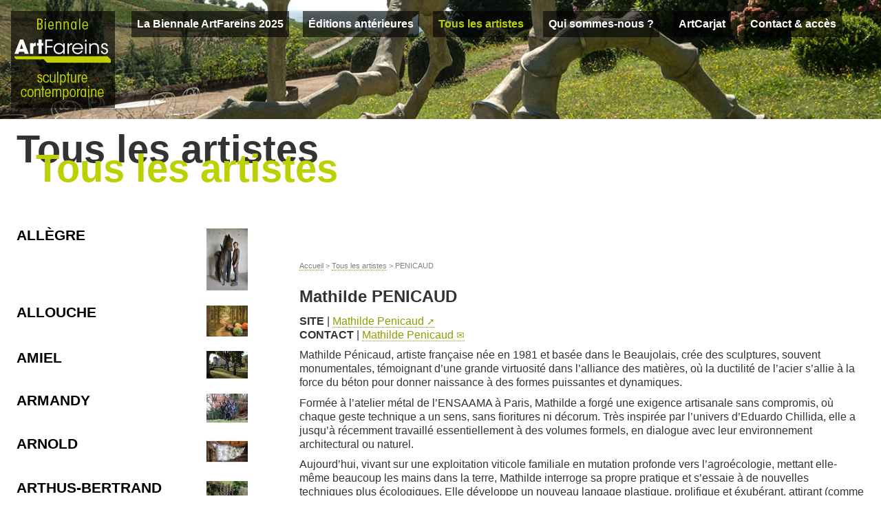

--- FILE ---
content_type: text/html; charset=utf-8
request_url: https://artfareins.com/Portefolio-184
body_size: 5846
content:
<!DOCTYPE HTML>
<html class="page_article article_artiste composition_artiste ltr fr no-js" lang="fr" dir="ltr">
	<head>
		<script type='text/javascript'>/*<![CDATA[*/(function(H){H.className=H.className.replace(/\bno-js\b/,'js')})(document.documentElement);/*]]>*/</script>
		
		<meta http-equiv="Content-Type" content="text/html; charset=utf-8" />

		<title>PENICAUD - ART FAREINS</title>
<meta name="description" content=" Mathilde PENICAUD SITE | Mathilde Penicaud CONTACT | Mathilde Penicaud Mathilde P&#233;nicaud, artiste fran&#231;aise n&#233;e en 1981 et bas&#233;e dans le (&#8230;) " />
<link rel="canonical" href="https://artfareins.com/Portefolio-184" /><meta name="viewport" content="width=device-width, initial-scale=1" />


<link rel="alternate" type="application/rss+xml" title="Syndiquer tout le site" href="spip.php?page=backend" />


<link rel='stylesheet' href='sites/artfareins.com/local/cache-css/f24170c4b51b0c1ddae195b5bc98d890.css?1765277137' type='text/css' />

<script type='text/javascript'>var var_zajax_content='content';</script><script>
var mediabox_settings={"auto_detect":true,"ns":"box","tt_img":true,"sel_g":"#documents_portfolio a[type='image\/jpeg'],#documents_portfolio a[type='image\/png'],#documents_portfolio a[type='image\/gif']","sel_c":".mediabox","str_ssStart":"Diaporama","str_ssStop":"Arr\u00eater","str_cur":"{current}\/{total}","str_prev":"Pr\u00e9c\u00e9dent","str_next":"Suivant","str_close":"Fermer","str_loading":"Chargement\u2026","str_petc":"Taper \u2019Echap\u2019 pour fermer","str_dialTitDef":"Boite de dialogue","str_dialTitMed":"Affichage d\u2019un media","splash_url":"","lity":{"skin":"_simple-white","maxWidth":"90%","maxHeight":"90%","minWidth":"400px","minHeight":"","slideshow_speed":"2500","opacite":"0.9","defaultCaptionState":"expanded"}};
</script>
<!-- insert_head_css -->


















<script type='text/javascript' src='sites/artfareins.com/local/cache-js/1b14a026c309287e83f0b76aec2460e6.js?1765277137'></script>










<!-- insert_head -->






<script type="text/javascript">/* <![CDATA[ */
function ancre_douce_init() {
	if (typeof jQuery.localScroll=="function") {
		jQuery.localScroll({autoscroll:false, hash:true, onAfter:function(anchor, settings){ 
			jQuery(anchor).attr('tabindex', -1).on('blur focusout', function () {
				// when focus leaves this element, 
				// remove the tabindex attribute
				jQuery(this).removeAttr('tabindex');
			}).focus();
		}});
	}
}
if (window.jQuery) jQuery(document).ready(function() {
	ancre_douce_init();
	onAjaxLoad(ancre_douce_init);
});
/* ]]> */</script>




<!--[if lt IE 9]>
<script type='text/javascript' src="plugins/perso/bazscss/squelettes/js/html5shiv.js"></script>
<script type='text/javascript' src="plugins/perso/bazscss/squelettes/js/css3-mediaqueries.js"></script>
<![endif]-->


<meta name="generator" content="SPIP 4.4.7" />


<link rel="shortcut icon" href="sites/artfareins.com/local/cache-gd2/a2/e7a2f9f2385c38201e3d86b129dff3.ico?1732252566" type="image/x-icon" />	<!-- Plugin Métas + -->
<!-- Dublin Core -->
<link rel="schema.DC" href="https://purl.org/dc/elements/1.1/" />
<link rel="schema.DCTERMS" href="https://purl.org/dc/terms/" />
<meta name="DC.Format" content="text/html" />
<meta name="DC.Type" content="Text" />
<meta name="DC.Language" content="fr" />
<meta name="DC.Title" lang="fr" content="PENICAUD &#8211; ART FAREINS" />
<meta name="DC.Description.Abstract" lang="fr" content="Mathilde PENICAUD SITE | Mathilde Penicaud CONTACT | Mathilde Penicaud Mathilde P&#233;nicaud, artiste fran&#231;aise n&#233;e en 1981 et bas&#233;e dans le Beaujolais, cr&#233;e des sculptures, souvent monumentales,&#8230;" />
<meta name="DC.Date" content="2018-04-17" />
<meta name="DC.Date.Modified" content="2023-05-04" />
<meta name="DC.Identifier" content="https://artfareins.com/Portefolio-184" />
<meta name="DC.Publisher" content="ART FAREINS" />
<meta name="DC.Source" content="https://artfareins.com" />

<meta name="DC.Creator" content="Jacques" />





<!-- Open Graph -->
 
<meta property="og:rich_attachment" content="true" />

<meta property="og:site_name" content="ART FAREINS" />
<meta property="og:type" content="article" />
<meta property="og:title" content="PENICAUD &#8211; ART FAREINS" />
<meta property="og:locale" content="fr_FR" />
<meta property="og:url" content="https://artfareins.com/Portefolio-184" />
<meta property="og:description" content="Mathilde PENICAUD SITE | Mathilde Penicaud CONTACT | Mathilde Penicaud Mathilde P&#233;nicaud, artiste fran&#231;aise n&#233;e en 1981 et bas&#233;e dans le Beaujolais, cr&#233;e des sculptures, souvent monumentales,&#8230;" />

 

<meta property="og:image" content="https://artfareins.com/sites/artfareins.com/local/cache-vignettes/L1024xH538/3d39ffbaeb3ce654d81fa7e000cc7d-5e7e9.jpg" />
<meta property="og:image:width" content="1024" />
<meta property="og:image:height" content="538" />
<meta property="og:image:type" content="image/jpeg" />


 

<meta property="og:image" content="https://artfareins.com/sites/artfareins.com/local/cache-vignettes/L1125xH591/d209fe554a06febf9e760fd7b8d053-becd5.jpg" />
<meta property="og:image:width" content="1125" />
<meta property="og:image:height" content="591" />
<meta property="og:image:type" content="image/jpeg" />


 

<meta property="og:image" content="https://artfareins.com/sites/artfareins.com/local/cache-vignettes/L783xH411/af5a9f5a0fb23791ad3268810c766b-a46e2.jpg" />
<meta property="og:image:width" content="783" />
<meta property="og:image:height" content="411" />
<meta property="og:image:type" content="image/jpeg" />



<meta property="article:published_time" content="2018-04-17" />
<meta property="article:modified_time" content="2023-05-04" />

<meta property="article:author" content="Jacques" />








<!-- Twitter Card -->
<meta name="twitter:card" content="summary_large_image" />
<meta name="twitter:title" content="PENICAUD &#8211; ART FAREINS" />
<meta name="twitter:description" content="Mathilde PENICAUD SITE | Mathilde Penicaud CONTACT | Mathilde Penicaud Mathilde P&#233;nicaud, artiste fran&#231;aise n&#233;e en 1981 et bas&#233;e dans le Beaujolais, cr&#233;e des sculptures, souvent monumentales,&#8230;" />
<meta name="twitter:dnt" content="on" />
<meta name="twitter:url" content="https://artfareins.com/Portefolio-184" />

<meta name="twitter:image" content="https://artfareins.com/sites/artfareins.com/local/cache-vignettes/L506xH253/572d6359719fe26b537bc63661ca33-33a62.jpg?1710852577" />
</head>
	<body>
<div class="page" id="page">

	<header class="header clearfix  bandeau184 bandeau106 bandeau209">
		<div class="accueil">
	 <a rel="start home" href="https://artfareins.com/" title="Accueil"
	><h1 id="logo_site_spip"><img
	src="sites/artfareins.com/local/cache-vignettes/L151xH141/logo-2-0c4c9.png?1710776218" class='spip_logo' width='151' height='141'
	alt="" /> <span class="nom_site_spip">ART FAREINS</span>
	
	</h1> </a>
</div>		<nav class="nav" aria-label="Menu principal">
	<ul class="nav-list">
		  
				
		 <li class="nav-item  first">
			<a href="La-6e-Biennale-ArtFareins" class="  loader" data-load="spip.php?page=smenu&amp;id_secteur=110&amp;id_rubrique=106&amp;var_zajax=content"> La Biennale ArtFareins 2025</a>
		</li>
		  
				
		 <li class="nav-item">
			<a href="La-Biennale-ArtFareins-2023" class="  loader" data-load="spip.php?page=smenu&amp;id_secteur=107&amp;id_rubrique=106&amp;var_zajax=content"> Éditions antérieures</a>
		</li>
		 
		 <li class="nav-item on">
			<a href="-Tous-les-artistes-" class="on" data-load="spip.php?page=smenu&amp;id_secteur=106&amp;id_rubrique=106&amp;var_zajax=content"> Tous les artistes</a>
		</li>
		 
		 <li class="nav-item">
			<a href="Aimer-la-sculpture-contemporaine" class="" data-load="spip.php?page=smenu&amp;id_secteur=1&amp;id_rubrique=106&amp;var_zajax=content"> Qui sommes-nous&nbsp;?</a>
		</li>
		 
		 <li class="nav-item">
			<a href="ArtCarjat-255" class="" data-load="spip.php?page=smenu&amp;id_secteur=115&amp;id_rubrique=106&amp;var_zajax=content">  ArtCarjat</a>
		</li>
		 
		 <li class="nav-item  last">
			<a href="Contacts-acces" class="" data-load="spip.php?page=smenu&amp;id_secteur=7&amp;id_rubrique=106&amp;var_zajax=content"> Contact &amp; accès</a>
		</li>
		 
	</ul>
	<div class="smenu" id="smenu_106">
		
	</div>
</nav>	</header>
	<aside>
		<span class="h1">Tous les artistes</span>
		<span class="h2">Tous les artistes</span>
	</aside>
	<main class="main clearfix" id="main">

		<article class="content hentry clearfix" id="content">
	<header class="cartouche">
		
		<h1><span class="crayon article-titre-184 ">PENICAUD</span>
			<small class="crayon article-soustitre-184 soustitre">Mathilde</small>
		</h1>
		
		 <nav class="arbo" aria-label="Fil d'Ariane">
	 
	
	
	 
	

	 
	<a href="https://artfareins.com/">Accueil</a><span class="divider"> &gt; </span>


<a href="-Tous-les-artistes-">Tous les artistes</a><span class="divider"> &gt; </span>


<span class="active"><span class="on">PENICAUD</span></span>
</nav>
		<p class="publication"><time datetime="2018-04-17T19:04:25Z"><i class="icon-calendar"></i> 17 avril 2018</time></p>

		
		<div class="postmeta">
			
		</div>

	</header>

	<div class="main">
		
		<div class="crayon article-texte-184 texte surlignable"><h2 class="spip">Mathilde PENICAUD</h2>
<p><strong>SITE</strong> | <a href="https://www.mathidepenicaud.com" class="spip_out" rel="external">Mathilde Penicaud</a><br class='autobr' />
<strong>CONTACT</strong> | <a href="#contact#mc#mathildepenicaud.com#" title="contact..&aring;t..mathildepenicaud.com" onclick="location.href=mc_lancerlien('contact','mathildepenicaud.com'); return false;" class="spip_mail">Mathilde Penicaud</a></p>
<p>Mathilde Pénicaud, artiste française née en 1981 et basée dans le Beaujolais, crée des sculptures, souvent monumentales, témoignant d&#8217;une grande virtuosité dans l&#8217;alliance des matières, où la ductilité de l&#8217;acier s&#8217;allie à la force du béton pour donner naissance à des formes puissantes et dynamiques.</p>
<p>Formée à l’atelier métal de l&#8217;ENSAAMA à Paris, Mathilde a forgé une exigence artisanale sans compromis, où chaque geste technique a un sens, sans fioritures ni décorum. Très inspirée par l’univers d’Eduardo Chillida, elle a jusqu’à récemment travaillé essentiellement à des volumes formels, en dialogue avec leur environnement architectural ou naturel.</p>
<p>Aujourd&#8217;hui, vivant sur une exploitation viticole familiale en mutation profonde vers l’agroécologie, mettant elle-même beaucoup les mains dans la terre, Mathilde interroge sa propre pratique et s&#8217;essaie à de nouvelles techniques plus écologiques. Elle développe un nouveau langage plastique, prolifique et éxubérant, attirant (comme la fleur attire le papillon), plus narratif, pour aller vers une sculpture engagée, et participer à son niveau à l’éveil d’une conscience écologique généralisée.</p>
<p><i>&#171;&nbsp;Disons que mon travail, s’il n’est pas figuratif, reste très accessible, par la fluidité de ses formes, sa cohérence technique. En général, les gens sont intrigués par mes matériaux, se demandent de quoi mes sculptures sont faites, mon béton les transporte vers de nouvelles possibilités, loin de leurs à priori. Souvent, les premières questions que l&#8217;on me pose sont techniques, et j&#8217;aime bien cela car je pense que c&#8217;est un vecteur essentiel d&#8217;appréhension et d&#8217;appropriation de la sculpture. Néanmoins, il s&#8217;agit bien sûr d&#8217;emmener le public à explorer son propre imaginaire&nbsp;: mes sculptures ne sont pas figuratives, mais expressives, chacun va en faire sa propre interprétation, projeter son univers. Alors au détour d&#8217;une promenade au parc, on est attiré de loin par une forme généreuse, mouvante, on s&#8217;approche pour découvrir la précision d&#8217;une forme, son dialogue avec le site, sa réalité plastique.&nbsp;&#187;</i></p>
<p><strong>Mathilde PENICAUD</strong></p></div>

		
	</div>

	<aside>
		
		<div class="bloc clearfix documents_portfolio" id="documents_portfolio">
		<h2>Portfolio</h2>
		<ul>
			
			<li><a href="sites/artfareins.com/IMG/jpg/4be201dd15219508c7f78ea9_rw_1920.jpg" type="image/jpeg" onclick="location.href='https://artfareins.com/Portefolio-184?id_document=389#documents_portfolio';return false;"><img src='sites/artfareins.com/local/cache-gd2/00/8a282d0b5dc2232f61803832b5a1d4.jpg?1732301458' width='90' height='90' class='spip_logo' alt='' /></a></li>
			
			<li><a href="sites/artfareins.com/IMG/jpg/sls-vg1.jpg" type="image/jpeg" onclick="location.href='https://artfareins.com/Portefolio-184?id_document=835#documents_portfolio';return false;"><img src='sites/artfareins.com/local/cache-gd2/94/7e8f314912acbc7e32795b88bc3f81.jpg?1732301458' width='90' height='90' class='spip_logo' alt='' /></a></li>
			
			<li><a href="sites/artfareins.com/IMG/jpg/repas-des-metallos_vg1_hd.jpg" type="image/jpeg" onclick="location.href='https://artfareins.com/Portefolio-184?id_document=834#documents_portfolio';return false;"><img src='sites/artfareins.com/local/cache-gd2/97/8503f0f2a5a1103b39b965daae3de8.jpg?1732301458' width='90' height='90' class='spip_logo' alt='' /></a></li>
			
			<li><a href="sites/artfareins.com/IMG/jpg/mathildepenicaud-arbre1.jpg" type="image/jpeg" onclick="location.href='https://artfareins.com/Portefolio-184?id_document=832#documents_portfolio';return false;"><img src='sites/artfareins.com/local/cache-gd2/72/6c3d4b7a2ccc518debfd5413e49d0c.jpg?1732301458' width='90' height='90' class='spip_logo' alt='' /></a></li>
			
			<li><a href="sites/artfareins.com/IMG/jpg/c595c4faa9eb765884ed4e0a_rw_1200.jpg" type="image/jpeg" onclick="location.href='https://artfareins.com/Portefolio-184?id_document=387#documents_portfolio';return false;"><img src='sites/artfareins.com/local/cache-gd2/0d/3d4935e0acf9cc4a106650d5c464bc.jpg?1732301458' width='90' height='90' class='spip_logo' alt='' /></a></li>
			
			<li><a href="sites/artfareins.com/IMG/jpg/10fc42cba3ec8bfbf25c2c5b_rw_1920.jpg" type="image/jpeg" onclick="location.href='https://artfareins.com/Portefolio-184?id_document=388#documents_portfolio';return false;"><img src='sites/artfareins.com/local/cache-gd2/f5/b2c7cd57292804d3b3d9e0c4c18dd1.jpg?1732301458' width='90' height='90' class='spip_logo' alt='' /></a></li>
			
			<li><a href="sites/artfareins.com/IMG/jpg/contre_vg2_hd.jpg" type="image/jpeg" onclick="location.href='https://artfareins.com/Portefolio-184?id_document=833#documents_portfolio';return false;"><img src='sites/artfareins.com/local/cache-gd2/65/3d30e49972f9d9eaa9504c7ce694ab.jpg?1732301458' width='90' height='90' class='spip_logo' alt='' /></a></li>
			
			<li><a href="sites/artfareins.com/IMG/jpg/artfareins2018_baptistemorel0679402145_ch__mg_8752-web_mathilde_penicaud.jpg" type="image/jpeg" onclick="location.href='https://artfareins.com/Portefolio-184?id_document=453#documents_portfolio';return false;"><img src='sites/artfareins.com/local/cache-gd2/10/c5414b147672a0c3f879562f2f253b.jpg?1732301458' width='90' height='90' class='spip_logo' alt='' /></a></li>
			
		</ul>
	</div><!--#documents_portfolio-->





<//B_documents_decompte>
	</aside>

	<footer>
		
		<h2 class="spip">A participé à :</h2>
		
		 <a href="La-Biennale-ArtFareins-2023">La Biennale ArtFareins 2023</a><br />
		
		 <a href="Biennale-ArtFareins-2018">La Biennale ArtFareins 2018</a><br />
		

		
		
	</footer>

</article>		
	</main><!--.main-->
	
	<aside class="aside" id="aside">
		<nav class="nav">
<a id='pagination_articles_rubrique' class='pagination_ancre'></a>
<ul>
	
	<li>
		<a href="ALLEGRE?debut_articles_rubrique=%40261" class="article logo clearfix">
		<img
	src="sites/artfareins.com/local/cache-vignettes/L60xH90/exuvie-sauvage-ba702.jpg?1745311441" class='spip_logo' width='60' height='90'
	alt="" /> ALLÈGRE 
		</a>
	</li>
	
	<li>
		<a href="ALLOUCHE?debut_articles_rubrique=%40262" class="article logo clearfix">
		<img
	src="sites/artfareins.com/local/cache-vignettes/L60xH45/1728470032428-79cdb.jpg?1745311688" class='spip_logo' width='60' height='45'
	alt="" /> ALLOUCHE 
		</a>
	</li>
	
	<li>
		<a href="AMIEL?debut_articles_rubrique=%40134" class="article logo clearfix">
		<img
	src="sites/artfareins.com/local/cache-vignettes/L60xH40/artfareins2018_baptistemorel0679402145_n__mg_8951-web_philippe_amiel-fbbc3.jpg?1710778811" class='spip_logo' width='60' height='40'
	alt="" /> AMIEL 
		</a>
	</li>
	
	<li>
		<a href="ARMANDY?debut_articles_rubrique=%40235" class="article logo clearfix">
		<img
	src="sites/artfareins.com/local/cache-vignettes/L60xH42/ch.-armandy-au-nom-de-l_arbre-web-fc93d.jpg?1710778812" class='spip_logo' width='60' height='42'
	alt="" /> ARMANDY 
		</a>
	</li>
	
	<li>
		<a href="ARNOLD-236?debut_articles_rubrique=%40236" class="article logo clearfix">
		<img
	src="sites/artfareins.com/local/cache-vignettes/L60xH42/flo1-web-bfe45.jpg?1710778812" class='spip_logo' width='60' height='42'
	alt="" /> ARNOLD 
		</a>
	</li>
	
	<li>
		<a href="ARTHUS-BERTRAND?debut_articles_rubrique=%40218" class="article logo clearfix">
		<img
	src="sites/artfareins.com/local/cache-vignettes/L60xH37/forets-1-web-dd887.jpg?1710778812" class='spip_logo' width='60' height='37'
	alt="" /> ARTHUS-BERTRAND 
		</a>
	</li>
	
	<li>
		<a href="ATELIN?debut_articles_rubrique=%40219" class="article logo clearfix">
		<img
	src="sites/artfareins.com/local/cache-vignettes/L60xH49/atelin-volume-26-web-669f3.jpg?1710778812" class='spip_logo' width='60' height='49'
	alt="" /> ATELIN 
		</a>
	</li>
	
	<li>
		<a href="Portefolio-62?debut_articles_rubrique=%4062" class="article logo clearfix">
		<img
	src="sites/artfareins.com/local/cache-vignettes/L60xH42/jf-auber-_1_-11-web-77a21.jpg?1710778812" class='spip_logo' width='60' height='42'
	alt="" /> AUBER 
		</a>
	</li>
	
	<li>
		<a href="Portefolio-64?debut_articles_rubrique=%4064" class="article logo clearfix">
		<img
	src="sites/artfareins.com/local/cache-vignettes/L60xH40/bajard-oriane02-38394.jpg?1710778812" class='spip_logo' width='60' height='40'
	alt="" /> BAJARD 
		</a>
	</li>
	
	<li>
		<a href="BALOCCO?debut_articles_rubrique=%40244" class="article logo clearfix">
		<img
	src="sites/artfareins.com/local/cache-vignettes/L60xH40/morganbalocco02-642a8.jpg?1710778812" class='spip_logo' width='60' height='40'
	alt="" /> BALOCCO 
		</a>
	</li>
	
</ul>
<div class="pagination"><ul class="pagination-items pagination_page">
		

		<li class="pagination-item on active"><span class="pagination-item-label on" aria-label='Aller &#224; la page 1 (Page actuelle)'>1</span></li>
		<li class="pagination-item"><a href='Portefolio-184?debut_articles_rubrique=10#pagination_articles_rubrique' class='pagination-item-label lien_pagination' rel='nofollow' aria-label='Aller &#224; la page 2'>2</a></li>
		<li class="pagination-item"><a href='Portefolio-184?debut_articles_rubrique=20#pagination_articles_rubrique' class='pagination-item-label lien_pagination' rel='nofollow' aria-label='Aller &#224; la page 3'>3</a></li>
		<li class="pagination-item"><a href='Portefolio-184?debut_articles_rubrique=30#pagination_articles_rubrique' class='pagination-item-label lien_pagination' rel='nofollow' aria-label='Aller &#224; la page 4'>4</a></li>
		<li class="pagination-item"><a href='Portefolio-184?debut_articles_rubrique=40#pagination_articles_rubrique' class='pagination-item-label lien_pagination' rel='nofollow' aria-label='Aller &#224; la page 5'>5</a></li>
		<li class="pagination-item"><a href='Portefolio-184?debut_articles_rubrique=50#pagination_articles_rubrique' class='pagination-item-label lien_pagination' rel='nofollow' aria-label='Aller &#224; la page 6'>6</a></li>
		<li class="pagination-item"><a href='Portefolio-184?debut_articles_rubrique=60#pagination_articles_rubrique' class='pagination-item-label lien_pagination' rel='nofollow' aria-label='Aller &#224; la page 7'>7</a></li>
		<li class="pagination-item"><a href='Portefolio-184?debut_articles_rubrique=70#pagination_articles_rubrique' class='pagination-item-label lien_pagination' rel='nofollow' aria-label='Aller &#224; la page 8'>8</a></li>
		<li class="pagination-item"><a href='Portefolio-184?debut_articles_rubrique=80#pagination_articles_rubrique' class='pagination-item-label lien_pagination' rel='nofollow' aria-label='Aller &#224; la page 9'>9</a></li>
		

		 <li class="pagination-item tbc disabled"><span class="pagination-item-label">…</span></li>
		<li class="pagination-item"><a
		  href="Portefolio-184?debut_articles_rubrique=110#pagination_articles_rubrique"
		  class="pagination-item-label lien_pagination" aria-label="Aller &#224; la derni&#232;re page"
		  rel="nofollow">12</a></li>

		
	</ul></div></nav>				
	</aside><!--.aside-->
	 
	<footer class="footer clearfix">
		<p class="colophon">
 2013-2026  &mdash; ART FAREINS<br />
<a rel="contents" href="spip.php?page=plan">Plan du site</a><span class="sep"> |
</span><a href="spip.php?page=backend" rel="alternate" title="Syndiquer tout le site">RSS&nbsp;2.0</a>

<span class="sep"> |
</span>
<a href="mentions-legales">mentions légales</a>


</p>
<p class="colophon"><a href="spip.php?page=login&amp;url=Portefolio-184" rel="nofollow" class='login_modal'>Se connecter</a>
<span class="sep"> | </span><span class="generator"><a href="http://www.spip.net/" title="Site réalisé avec SPIP" class="spip_out">SPIP</a></span>
</p>	</footer>
	
</div><!--.page-->
<script type="text/javascript">/*<![CDATA[*/
function mc_lancerlien(a,b){x='ma'+'ilto'+':'+a+'@'+b.replace(/\.\..t\.\./g,'@'); return x;}
jQuery(function(){
	jQuery('.mcrypt').empty().append('@');
	jQuery('a.spip_mail').attr('title',function(i, val) { if(val) return val.replace(/\.\..t\.\./g,'@');});
});/*]]>*/</script></body></html>


--- FILE ---
content_type: text/css
request_url: https://artfareins.com/sites/artfareins.com/local/cache-css/f24170c4b51b0c1ddae195b5bc98d890.css?1765277137
body_size: 22598
content:
/* compact [
	sites/artfareins.com/local/cache-scss/baz-cssify-8167c7d.css?1760340706
	plugins-dist/mediabox/lib/lity/lity.css?1764926070
	plugins-dist/mediabox/lity/css/lity.mediabox.css?1764926070
	plugins-dist/mediabox/lity/skins/_simple-white/lity.css?1764926070
	plugins-dist/porte_plume/css/barre_outils.css?1764926072
	sites/artfareins.com/local/cache-css/cssdyn-css_barre_outils_icones_css-4ea0c2e2.css?1742294609
	plugins/extensions/owlcarousel/css/owl.carousel.css
	plugins/extensions/owlcarousel/css/owl.theme.css
	plugins/extensions/owlcarousel/css/owl.modeles.css
	plugins/extensions/porte_plume_enluminures_typographiques/css/enluminurestypo.css
	sites/artfareins.com/local/cache-css/cssdyn-css_bandeau_css-aa5e9fe0.css?1751285494
	plugins/extensions/z-core/css/theme.css?1686831431
] 78.8% */

/* sites/artfareins.com/local/cache-scss/baz-cssify-8167c7d.css?1760340706 */
@charset "UTF-8";html,body,div,span,applet,object,iframe,h1,h2,h3,h4,h5,h6,p,blockquote,pre,a,abbr,acronym,address,big,cite,code,del,dfn,em,img,ins,kbd,q,s,samp,small,strike,strong,sub,sup,tt,var,b,u,i,center,dl,dt,dd,ol,ul,li,fieldset,form,label,legend,table,caption,tbody,tfoot,thead,tr,th,td,article,aside,canvas,details,embed,figure,figcaption,footer,header,hgroup,menu,nav,output,ruby,section,summary,time,mark,audio,video{margin:0;padding:0;border:0;font-size:100%;font:inherit;vertical-align:baseline}
article,aside,details,figcaption,figure,footer,header,hgroup,menu,nav,section{display:block}
body{line-height:1}
ol,ul{list-style:none}
blockquote,q{quotes:none}
blockquote:before,blockquote:after,q:before,q:after{content:"";content:none}
table{border-collapse:collapse;border-spacing:0}
@media print{*{text-shadow:none!important;color:#000!important;background:transparent!important;box-shadow:none!important}}
*,*:before,*:after{-webkit-box-sizing:border-box;-moz-box-sizing:border-box;box-sizing:border-box}
.block{display:block;margin-bottom:1.5em}
.inline{display:inline}
.inline-block{display:inline-block}
.left{float:left}
.right{float:right}
.center{margin-right:auto;margin-left:auto}
.clear{clear:both}
br.clear{clear:both;margin:0;padding:0;border:0;height:0;line-height:1px;font-size:1px}
hr.clear{visibility:hidden}
.clearfix:after,.periode:after{content:" ";display:block;height:0;clear:both;visibility:hidden;overflow:hidden}
.clearfix,.periode{display:inline-table}
.clearfix,.periode{height:1%}
.clearfix,.periode{display:block}
.offscreen,.header .nom_site_spip,.cartouche h1,.rubrique_artistes .aside{position:absolute;left:-999em;height:1%}
.hidden{visibility:hidden}
.none{display:none}
.todo{opacity:0.5}
.todo:hover{opacity:1}
.blink{text-decoration:blink}
/*!
* Font Awesome 4.7.0 by @davegandy - http://fontawesome.io - @fontawesome
* License - http://fontawesome.io/license (Font:SIL OFL 1.1,CSS:MIT License)
*/
@font-face{font-family:"FontAwesome";src:url('https://artfareins.com/plugins/perso/bazscss/squelettes/fonts/fontawesome-webfont.eot?v=4.7.0');src:url('https://artfareins.com/plugins/perso/bazscss/squelettes/fonts/fontawesome-webfont.eot?#iefix&v=4.7.0') format("embedded-opentype"),url('https://artfareins.com/plugins/perso/bazscss/squelettes/fonts/fontawesome-webfont.woff2?v=4.7.0') format("woff2"),url('https://artfareins.com/plugins/perso/bazscss/squelettes/fonts/fontawesome-webfont.woff?v=4.7.0') format("woff"),url('https://artfareins.com/plugins/perso/bazscss/squelettes/fonts/fontawesome-webfont.ttf?v=4.7.0') format("truetype"),url('https://artfareins.com/plugins/perso/bazscss/squelettes/fonts/fontawesome-webfont.svg?v=4.7.0#fontawesomeregular') format("svg");font-weight:400;font-style:normal}
.fa{display:inline-block;font:normal normal normal 14px/1 FontAwesome;font-size:inherit;text-rendering:auto;-webkit-font-smoothing:antialiased;-moz-osx-font-smoothing:grayscale}
.fa-lg{font-size:1.3333333333em;line-height:.75em;vertical-align:-15%}
.fa-2x{font-size:2em}
.fa-3x{font-size:3em}
.fa-4x{font-size:4em}
.fa-5x{font-size:5em}
.fa-fw{width:1.2857142857em;text-align:center}
.fa-ul{padding-left:0;margin-left:2.1428571429em;list-style-type:none}
.fa-ul > li{position:relative}
.fa-li{position:absolute;left:-2.1428571429em;width:2.1428571429em;top:.1428571429em;text-align:center}
.fa-li.fa-lg{left:-1.8571428571em}
.fa-border{padding:.2em .25em .15em;border:solid .08em #eee;border-radius:.1em}
.fa-pull-left{float:left}
.fa-pull-right{float:right}
.fa.fa-pull-left{margin-right:.3em}
.fa.fa-pull-right{margin-left:.3em}
.pull-right{float:right}
.pull-left{float:left}
.fa.pull-left{margin-right:.3em}
.fa.pull-right{margin-left:.3em}
.fa-spin{-webkit-animation:fa-spin 2s infinite linear;animation:fa-spin 2s infinite linear}
.fa-pulse{-webkit-animation:fa-spin 1s infinite steps(8);animation:fa-spin 1s infinite steps(8)}
@-webkit-keyframes fa-spin{0%{-webkit-transform:rotate(0deg);transform:rotate(0deg)}
100%{-webkit-transform:rotate(359deg);transform:rotate(359deg)}}
@keyframes fa-spin{0%{-webkit-transform:rotate(0deg);transform:rotate(0deg)}
100%{-webkit-transform:rotate(359deg);transform:rotate(359deg)}}
.fa-rotate-90{-ms-filter:"progid:DXImageTransform.Microsoft.BasicImage(rotation=1)";-webkit-transform:rotate(90deg);-ms-transform:rotate(90deg);transform:rotate(90deg)}
.fa-rotate-180{-ms-filter:"progid:DXImageTransform.Microsoft.BasicImage(rotation=2)";-webkit-transform:rotate(180deg);-ms-transform:rotate(180deg);transform:rotate(180deg)}
.fa-rotate-270{-ms-filter:"progid:DXImageTransform.Microsoft.BasicImage(rotation=3)";-webkit-transform:rotate(270deg);-ms-transform:rotate(270deg);transform:rotate(270deg)}
.fa-flip-horizontal{-ms-filter:"progid:DXImageTransform.Microsoft.BasicImage(rotation=0,mirror=1)";-webkit-transform:scale(-1,1);-ms-transform:scale(-1,1);transform:scale(-1,1)}
.fa-flip-vertical{-ms-filter:"progid:DXImageTransform.Microsoft.BasicImage(rotation=2,mirror=1)";-webkit-transform:scale(1,-1);-ms-transform:scale(1,-1);transform:scale(1,-1)}
:root .fa-rotate-90,:root .fa-rotate-180,:root .fa-rotate-270,:root .fa-flip-horizontal,:root .fa-flip-vertical{filter:none}
.fa-stack{position:relative;display:inline-block;width:2em;height:2em;line-height:2em;vertical-align:middle}
.fa-stack-1x,.fa-stack-2x{position:absolute;left:0;width:100%;text-align:center}
.fa-stack-1x{line-height:inherit}
.fa-stack-2x{font-size:2em}
.fa-inverse{color:#fff}
.fa-glass:before{content:""}
.fa-music:before{content:""}
.fa-search:before{content:""}
.fa-envelope-o:before{content:""}
.fa-heart:before{content:""}
.fa-star:before{content:""}
.fa-star-o:before{content:""}
.fa-user:before{content:""}
.fa-film:before{content:""}
.fa-th-large:before{content:""}
.fa-th:before{content:""}
.fa-th-list:before{content:""}
.fa-check:before{content:""}
.fa-remove:before,.fa-close:before,.fa-times:before{content:""}
.fa-search-plus:before{content:""}
.fa-search-minus:before{content:""}
.fa-power-off:before{content:""}
.fa-signal:before{content:""}
.fa-gear:before,.fa-cog:before{content:""}
.fa-trash-o:before{content:""}
.fa-home:before{content:""}
.fa-file-o:before{content:""}
.fa-clock-o:before{content:""}
.fa-road:before{content:""}
.fa-download:before{content:""}
.fa-arrow-circle-o-down:before{content:""}
.fa-arrow-circle-o-up:before{content:""}
.fa-inbox:before{content:""}
.fa-play-circle-o:before{content:""}
.fa-rotate-right:before,.fa-repeat:before{content:""}
.fa-refresh:before{content:""}
.fa-list-alt:before{content:""}
.fa-lock:before{content:""}
.fa-flag:before{content:""}
.fa-headphones:before{content:""}
.fa-volume-off:before{content:""}
.fa-volume-down:before{content:""}
.fa-volume-up:before{content:""}
.fa-qrcode:before{content:""}
.fa-barcode:before{content:""}
.fa-tag:before{content:""}
.fa-tags:before{content:""}
.fa-book:before{content:""}
.fa-bookmark:before{content:""}
.fa-print:before{content:""}
.fa-camera:before{content:""}
.fa-font:before{content:""}
.fa-bold:before{content:""}
.fa-italic:before{content:""}
.fa-text-height:before{content:""}
.fa-text-width:before{content:""}
.fa-align-left:before{content:""}
.fa-align-center:before{content:""}
.fa-align-right:before{content:""}
.fa-align-justify:before{content:""}
.fa-list:before{content:""}
.fa-dedent:before,.fa-outdent:before{content:""}
.fa-indent:before{content:""}
.fa-video-camera:before{content:""}
.fa-photo:before,.fa-image:before,.fa-picture-o:before{content:""}
.fa-pencil:before{content:""}
.fa-map-marker:before{content:""}
.fa-adjust:before{content:""}
.fa-tint:before{content:""}
.fa-edit:before,.fa-pencil-square-o:before{content:""}
.fa-share-square-o:before{content:""}
.fa-check-square-o:before{content:""}
.fa-arrows:before{content:""}
.fa-step-backward:before{content:""}
.fa-fast-backward:before{content:""}
.fa-backward:before{content:""}
.fa-play:before{content:""}
.fa-pause:before{content:""}
.fa-stop:before{content:""}
.fa-forward:before{content:""}
.fa-fast-forward:before{content:""}
.fa-step-forward:before{content:""}
.fa-eject:before{content:""}
.fa-chevron-left:before{content:""}
.fa-chevron-right:before{content:""}
.fa-plus-circle:before{content:""}
.fa-minus-circle:before{content:""}
.fa-times-circle:before{content:""}
.fa-check-circle:before{content:""}
.fa-question-circle:before{content:""}
.fa-info-circle:before{content:""}
.fa-crosshairs:before{content:""}
.fa-times-circle-o:before{content:""}
.fa-check-circle-o:before{content:""}
.fa-ban:before{content:""}
.fa-arrow-left:before{content:""}
.fa-arrow-right:before{content:""}
.fa-arrow-up:before{content:""}
.fa-arrow-down:before{content:""}
.fa-mail-forward:before,.fa-share:before{content:""}
.fa-expand:before{content:""}
.fa-compress:before{content:""}
.fa-plus:before{content:""}
.fa-minus:before{content:""}
.fa-asterisk:before{content:""}
.fa-exclamation-circle:before{content:""}
.fa-gift:before{content:""}
.fa-leaf:before{content:""}
.fa-fire:before{content:""}
.fa-eye:before{content:""}
.fa-eye-slash:before{content:""}
.fa-warning:before,.fa-exclamation-triangle:before{content:""}
.fa-plane:before{content:""}
.fa-calendar:before{content:""}
.fa-random:before{content:""}
.fa-comment:before{content:""}
.fa-magnet:before{content:""}
.fa-chevron-up:before{content:""}
.fa-chevron-down:before{content:""}
.fa-retweet:before{content:""}
.fa-shopping-cart:before{content:""}
.fa-folder:before{content:""}
.fa-folder-open:before{content:""}
.fa-arrows-v:before{content:""}
.fa-arrows-h:before{content:""}
.fa-bar-chart-o:before,.fa-bar-chart:before{content:""}
.fa-twitter-square:before{content:""}
.fa-facebook-square:before{content:""}
.fa-camera-retro:before{content:""}
.fa-key:before{content:""}
.fa-gears:before,.fa-cogs:before{content:""}
.fa-comments:before{content:""}
.fa-thumbs-o-up:before{content:""}
.fa-thumbs-o-down:before{content:""}
.fa-star-half:before{content:""}
.fa-heart-o:before{content:""}
.fa-sign-out:before{content:""}
.fa-linkedin-square:before{content:""}
.fa-thumb-tack:before{content:""}
.fa-external-link:before{content:""}
.fa-sign-in:before{content:""}
.fa-trophy:before{content:""}
.fa-github-square:before{content:""}
.fa-upload:before{content:""}
.fa-lemon-o:before{content:""}
.fa-phone:before{content:""}
.fa-square-o:before{content:""}
.fa-bookmark-o:before{content:""}
.fa-phone-square:before{content:""}
.fa-twitter:before{content:""}
.fa-facebook-f:before,.fa-facebook:before{content:""}
.fa-github:before{content:""}
.fa-unlock:before{content:""}
.fa-credit-card:before{content:""}
.fa-feed:before,.fa-rss:before{content:""}
.fa-hdd-o:before{content:""}
.fa-bullhorn:before{content:""}
.fa-bell:before{content:""}
.fa-certificate:before{content:""}
.fa-hand-o-right:before{content:""}
.fa-hand-o-left:before{content:""}
.fa-hand-o-up:before{content:""}
.fa-hand-o-down:before{content:""}
.fa-arrow-circle-left:before{content:""}
.fa-arrow-circle-right:before{content:""}
.fa-arrow-circle-up:before{content:""}
.fa-arrow-circle-down:before{content:""}
.fa-globe:before{content:""}
.fa-wrench:before{content:""}
.fa-tasks:before{content:""}
.fa-filter:before{content:""}
.fa-briefcase:before{content:""}
.fa-arrows-alt:before{content:""}
.fa-group:before,.fa-users:before{content:""}
.fa-chain:before,.fa-link:before{content:""}
.fa-cloud:before{content:""}
.fa-flask:before{content:""}
.fa-cut:before,.fa-scissors:before{content:""}
.fa-copy:before,.fa-files-o:before{content:""}
.fa-paperclip:before{content:""}
.fa-save:before,.fa-floppy-o:before{content:""}
.fa-square:before{content:""}
.fa-navicon:before,.fa-reorder:before,.fa-bars:before{content:""}
.fa-list-ul:before{content:""}
.fa-list-ol:before{content:""}
.fa-strikethrough:before{content:""}
.fa-underline:before{content:""}
.fa-table:before{content:""}
.fa-magic:before{content:""}
.fa-truck:before{content:""}
.fa-pinterest:before{content:""}
.fa-pinterest-square:before{content:""}
.fa-google-plus-square:before{content:""}
.fa-google-plus:before{content:""}
.fa-money:before{content:""}
.fa-caret-down:before{content:""}
.fa-caret-up:before{content:""}
.fa-caret-left:before{content:""}
.fa-caret-right:before{content:""}
.fa-columns:before{content:""}
.fa-unsorted:before,.fa-sort:before{content:""}
.fa-sort-down:before,.fa-sort-desc:before{content:""}
.fa-sort-up:before,.fa-sort-asc:before{content:""}
.fa-envelope:before{content:""}
.fa-linkedin:before{content:""}
.fa-rotate-left:before,.fa-undo:before{content:""}
.fa-legal:before,.fa-gavel:before{content:""}
.fa-dashboard:before,.fa-tachometer:before{content:""}
.fa-comment-o:before{content:""}
.fa-comments-o:before{content:""}
.fa-flash:before,.fa-bolt:before{content:""}
.fa-sitemap:before{content:""}
.fa-umbrella:before{content:""}
.fa-paste:before,.fa-clipboard:before{content:""}
.fa-lightbulb-o:before{content:""}
.fa-exchange:before{content:""}
.fa-cloud-download:before{content:""}
.fa-cloud-upload:before{content:""}
.fa-user-md:before{content:""}
.fa-stethoscope:before{content:""}
.fa-suitcase:before{content:""}
.fa-bell-o:before{content:""}
.fa-coffee:before{content:""}
.fa-cutlery:before{content:""}
.fa-file-text-o:before{content:""}
.fa-building-o:before{content:""}
.fa-hospital-o:before{content:""}
.fa-ambulance:before{content:""}
.fa-medkit:before{content:""}
.fa-fighter-jet:before{content:""}
.fa-beer:before{content:""}
.fa-h-square:before{content:""}
.fa-plus-square:before{content:""}
.fa-angle-double-left:before{content:""}
.fa-angle-double-right:before{content:""}
.fa-angle-double-up:before{content:""}
.fa-angle-double-down:before{content:""}
.fa-angle-left:before{content:""}
.fa-angle-right:before{content:""}
.fa-angle-up:before{content:""}
.fa-angle-down:before{content:""}
.fa-desktop:before{content:""}
.fa-laptop:before{content:""}
.fa-tablet:before{content:""}
.fa-mobile-phone:before,.fa-mobile:before{content:""}
.fa-circle-o:before{content:""}
.fa-quote-left:before{content:""}
.fa-quote-right:before{content:""}
.fa-spinner:before{content:""}
.fa-circle:before{content:""}
.fa-mail-reply:before,.fa-reply:before{content:""}
.fa-github-alt:before{content:""}
.fa-folder-o:before{content:""}
.fa-folder-open-o:before{content:""}
.fa-smile-o:before{content:""}
.fa-frown-o:before{content:""}
.fa-meh-o:before{content:""}
.fa-gamepad:before{content:""}
.fa-keyboard-o:before{content:""}
.fa-flag-o:before{content:""}
.fa-flag-checkered:before{content:""}
.fa-terminal:before{content:""}
.fa-code:before{content:""}
.fa-mail-reply-all:before,.fa-reply-all:before{content:""}
.fa-star-half-empty:before,.fa-star-half-full:before,.fa-star-half-o:before{content:""}
.fa-location-arrow:before{content:""}
.fa-crop:before{content:""}
.fa-code-fork:before{content:""}
.fa-unlink:before,.fa-chain-broken:before{content:""}
.fa-question:before{content:""}
.fa-info:before{content:""}
.fa-exclamation:before{content:""}
.fa-superscript:before{content:""}
.fa-subscript:before{content:""}
.fa-eraser:before{content:""}
.fa-puzzle-piece:before{content:""}
.fa-microphone:before{content:""}
.fa-microphone-slash:before{content:""}
.fa-shield:before{content:""}
.fa-calendar-o:before{content:""}
.fa-fire-extinguisher:before{content:""}
.fa-rocket:before{content:""}
.fa-maxcdn:before{content:""}
.fa-chevron-circle-left:before{content:""}
.fa-chevron-circle-right:before{content:""}
.fa-chevron-circle-up:before{content:""}
.fa-chevron-circle-down:before{content:""}
.fa-html5:before{content:""}
.fa-css3:before{content:""}
.fa-anchor:before{content:""}
.fa-unlock-alt:before{content:""}
.fa-bullseye:before{content:""}
.fa-ellipsis-h:before{content:""}
.fa-ellipsis-v:before{content:""}
.fa-rss-square:before{content:""}
.fa-play-circle:before{content:""}
.fa-ticket:before{content:""}
.fa-minus-square:before{content:""}
.fa-minus-square-o:before{content:""}
.fa-level-up:before{content:""}
.fa-level-down:before{content:""}
.fa-check-square:before{content:""}
.fa-pencil-square:before{content:""}
.fa-external-link-square:before{content:""}
.fa-share-square:before{content:""}
.fa-compass:before{content:""}
.fa-toggle-down:before,.fa-caret-square-o-down:before{content:""}
.fa-toggle-up:before,.fa-caret-square-o-up:before{content:""}
.fa-toggle-right:before,.fa-caret-square-o-right:before{content:""}
.fa-euro:before,.fa-eur:before{content:""}
.fa-gbp:before{content:""}
.fa-dollar:before,.fa-usd:before{content:""}
.fa-rupee:before,.fa-inr:before{content:""}
.fa-cny:before,.fa-rmb:before,.fa-yen:before,.fa-jpy:before{content:""}
.fa-ruble:before,.fa-rouble:before,.fa-rub:before{content:""}
.fa-won:before,.fa-krw:before{content:""}
.fa-bitcoin:before,.fa-btc:before{content:""}
.fa-file:before{content:""}
.fa-file-text:before{content:""}
.fa-sort-alpha-asc:before{content:""}
.fa-sort-alpha-desc:before{content:""}
.fa-sort-amount-asc:before{content:""}
.fa-sort-amount-desc:before{content:""}
.fa-sort-numeric-asc:before{content:""}
.fa-sort-numeric-desc:before{content:""}
.fa-thumbs-up:before{content:""}
.fa-thumbs-down:before{content:""}
.fa-youtube-square:before{content:""}
.fa-youtube:before{content:""}
.fa-xing:before{content:""}
.fa-xing-square:before{content:""}
.fa-youtube-play:before{content:""}
.fa-dropbox:before{content:""}
.fa-stack-overflow:before{content:""}
.fa-instagram:before{content:""}
.fa-flickr:before{content:""}
.fa-adn:before{content:""}
.fa-bitbucket:before{content:""}
.fa-bitbucket-square:before{content:""}
.fa-tumblr:before{content:""}
.fa-tumblr-square:before{content:""}
.fa-long-arrow-down:before{content:""}
.fa-long-arrow-up:before{content:""}
.fa-long-arrow-left:before{content:""}
.fa-long-arrow-right:before{content:""}
.fa-apple:before{content:""}
.fa-windows:before{content:""}
.fa-android:before{content:""}
.fa-linux:before{content:""}
.fa-dribbble:before{content:""}
.fa-skype:before{content:""}
.fa-foursquare:before{content:""}
.fa-trello:before{content:""}
.fa-female:before{content:""}
.fa-male:before{content:""}
.fa-gittip:before,.fa-gratipay:before{content:""}
.fa-sun-o:before{content:""}
.fa-moon-o:before{content:""}
.fa-archive:before{content:""}
.fa-bug:before{content:""}
.fa-vk:before{content:""}
.fa-weibo:before{content:""}
.fa-renren:before{content:""}
.fa-pagelines:before{content:""}
.fa-stack-exchange:before{content:""}
.fa-arrow-circle-o-right:before{content:""}
.fa-arrow-circle-o-left:before{content:""}
.fa-toggle-left:before,.fa-caret-square-o-left:before{content:""}
.fa-dot-circle-o:before{content:""}
.fa-wheelchair:before{content:""}
.fa-vimeo-square:before{content:""}
.fa-turkish-lira:before,.fa-try:before{content:""}
.fa-plus-square-o:before{content:""}
.fa-space-shuttle:before{content:""}
.fa-slack:before{content:""}
.fa-envelope-square:before{content:""}
.fa-wordpress:before{content:""}
.fa-openid:before{content:""}
.fa-institution:before,.fa-bank:before,.fa-university:before{content:""}
.fa-mortar-board:before,.fa-graduation-cap:before{content:""}
.fa-yahoo:before{content:""}
.fa-google:before{content:""}
.fa-reddit:before{content:""}
.fa-reddit-square:before{content:""}
.fa-stumbleupon-circle:before{content:""}
.fa-stumbleupon:before{content:""}
.fa-delicious:before{content:""}
.fa-digg:before{content:""}
.fa-pied-piper-pp:before{content:""}
.fa-pied-piper-alt:before{content:""}
.fa-drupal:before{content:""}
.fa-joomla:before{content:""}
.fa-language:before{content:""}
.fa-fax:before{content:""}
.fa-building:before{content:""}
.fa-child:before{content:""}
.fa-paw:before{content:""}
.fa-spoon:before{content:""}
.fa-cube:before{content:""}
.fa-cubes:before{content:""}
.fa-behance:before{content:""}
.fa-behance-square:before{content:""}
.fa-steam:before{content:""}
.fa-steam-square:before{content:""}
.fa-recycle:before{content:""}
.fa-automobile:before,.fa-car:before{content:""}
.fa-cab:before,.fa-taxi:before{content:""}
.fa-tree:before{content:""}
.fa-spotify:before{content:""}
.fa-deviantart:before{content:""}
.fa-soundcloud:before{content:""}
.fa-database:before{content:""}
.fa-file-pdf-o:before{content:""}
.fa-file-word-o:before{content:""}
.fa-file-excel-o:before{content:""}
.fa-file-powerpoint-o:before{content:""}
.fa-file-photo-o:before,.fa-file-picture-o:before,.fa-file-image-o:before{content:""}
.fa-file-zip-o:before,.fa-file-archive-o:before{content:""}
.fa-file-sound-o:before,.fa-file-audio-o:before{content:""}
.fa-file-movie-o:before,.fa-file-video-o:before{content:""}
.fa-file-code-o:before{content:""}
.fa-vine:before{content:""}
.fa-codepen:before{content:""}
.fa-jsfiddle:before{content:""}
.fa-life-bouy:before,.fa-life-buoy:before,.fa-life-saver:before,.fa-support:before,.fa-life-ring:before{content:""}
.fa-circle-o-notch:before{content:""}
.fa-ra:before,.fa-resistance:before,.fa-rebel:before{content:""}
.fa-ge:before,.fa-empire:before{content:""}
.fa-git-square:before{content:""}
.fa-git:before{content:""}
.fa-y-combinator-square:before,.fa-yc-square:before,.fa-hacker-news:before{content:""}
.fa-tencent-weibo:before{content:""}
.fa-qq:before{content:""}
.fa-wechat:before,.fa-weixin:before{content:""}
.fa-send:before,.fa-paper-plane:before{content:""}
.fa-send-o:before,.fa-paper-plane-o:before{content:""}
.fa-history:before{content:""}
.fa-circle-thin:before{content:""}
.fa-header:before{content:""}
.fa-paragraph:before{content:""}
.fa-sliders:before{content:""}
.fa-share-alt:before{content:""}
.fa-share-alt-square:before{content:""}
.fa-bomb:before{content:""}
.fa-soccer-ball-o:before,.fa-futbol-o:before{content:""}
.fa-tty:before{content:""}
.fa-binoculars:before{content:""}
.fa-plug:before{content:""}
.fa-slideshare:before{content:""}
.fa-twitch:before{content:""}
.fa-yelp:before{content:""}
.fa-newspaper-o:before{content:""}
.fa-wifi:before{content:""}
.fa-calculator:before{content:""}
.fa-paypal:before{content:""}
.fa-google-wallet:before{content:""}
.fa-cc-visa:before{content:""}
.fa-cc-mastercard:before{content:""}
.fa-cc-discover:before{content:""}
.fa-cc-amex:before{content:""}
.fa-cc-paypal:before{content:""}
.fa-cc-stripe:before{content:""}
.fa-bell-slash:before{content:""}
.fa-bell-slash-o:before{content:""}
.fa-trash:before{content:""}
.fa-copyright:before{content:""}
.fa-at:before{content:""}
.fa-eyedropper:before{content:""}
.fa-paint-brush:before{content:""}
.fa-birthday-cake:before{content:""}
.fa-area-chart:before{content:""}
.fa-pie-chart:before{content:""}
.fa-line-chart:before{content:""}
.fa-lastfm:before{content:""}
.fa-lastfm-square:before{content:""}
.fa-toggle-off:before{content:""}
.fa-toggle-on:before{content:""}
.fa-bicycle:before{content:""}
.fa-bus:before{content:""}
.fa-ioxhost:before{content:""}
.fa-angellist:before{content:""}
.fa-cc:before{content:""}
.fa-shekel:before,.fa-sheqel:before,.fa-ils:before{content:""}
.fa-meanpath:before{content:""}
.fa-buysellads:before{content:""}
.fa-connectdevelop:before{content:""}
.fa-dashcube:before{content:""}
.fa-forumbee:before{content:""}
.fa-leanpub:before{content:""}
.fa-sellsy:before{content:""}
.fa-shirtsinbulk:before{content:""}
.fa-simplybuilt:before{content:""}
.fa-skyatlas:before{content:""}
.fa-cart-plus:before{content:""}
.fa-cart-arrow-down:before{content:""}
.fa-diamond:before{content:""}
.fa-ship:before{content:""}
.fa-user-secret:before{content:""}
.fa-motorcycle:before{content:""}
.fa-street-view:before{content:""}
.fa-heartbeat:before{content:""}
.fa-venus:before{content:""}
.fa-mars:before{content:""}
.fa-mercury:before{content:""}
.fa-intersex:before,.fa-transgender:before{content:""}
.fa-transgender-alt:before{content:""}
.fa-venus-double:before{content:""}
.fa-mars-double:before{content:""}
.fa-venus-mars:before{content:""}
.fa-mars-stroke:before{content:""}
.fa-mars-stroke-v:before{content:""}
.fa-mars-stroke-h:before{content:""}
.fa-neuter:before{content:""}
.fa-genderless:before{content:""}
.fa-facebook-official:before{content:""}
.fa-pinterest-p:before{content:""}
.fa-whatsapp:before{content:""}
.fa-server:before{content:""}
.fa-user-plus:before{content:""}
.fa-user-times:before{content:""}
.fa-hotel:before,.fa-bed:before{content:""}
.fa-viacoin:before{content:""}
.fa-train:before{content:""}
.fa-subway:before{content:""}
.fa-medium:before{content:""}
.fa-yc:before,.fa-y-combinator:before{content:""}
.fa-optin-monster:before{content:""}
.fa-opencart:before{content:""}
.fa-expeditedssl:before{content:""}
.fa-battery-4:before,.fa-battery:before,.fa-battery-full:before{content:""}
.fa-battery-3:before,.fa-battery-three-quarters:before{content:""}
.fa-battery-2:before,.fa-battery-half:before{content:""}
.fa-battery-1:before,.fa-battery-quarter:before{content:""}
.fa-battery-0:before,.fa-battery-empty:before{content:""}
.fa-mouse-pointer:before{content:""}
.fa-i-cursor:before{content:""}
.fa-object-group:before{content:""}
.fa-object-ungroup:before{content:""}
.fa-sticky-note:before{content:""}
.fa-sticky-note-o:before{content:""}
.fa-cc-jcb:before{content:""}
.fa-cc-diners-club:before{content:""}
.fa-clone:before{content:""}
.fa-balance-scale:before{content:""}
.fa-hourglass-o:before{content:""}
.fa-hourglass-1:before,.fa-hourglass-start:before{content:""}
.fa-hourglass-2:before,.fa-hourglass-half:before{content:""}
.fa-hourglass-3:before,.fa-hourglass-end:before{content:""}
.fa-hourglass:before{content:""}
.fa-hand-grab-o:before,.fa-hand-rock-o:before{content:""}
.fa-hand-stop-o:before,.fa-hand-paper-o:before{content:""}
.fa-hand-scissors-o:before{content:""}
.fa-hand-lizard-o:before{content:""}
.fa-hand-spock-o:before{content:""}
.fa-hand-pointer-o:before{content:""}
.fa-hand-peace-o:before{content:""}
.fa-trademark:before{content:""}
.fa-registered:before{content:""}
.fa-creative-commons:before{content:""}
.fa-gg:before{content:""}
.fa-gg-circle:before{content:""}
.fa-tripadvisor:before{content:""}
.fa-odnoklassniki:before{content:""}
.fa-odnoklassniki-square:before{content:""}
.fa-get-pocket:before{content:""}
.fa-wikipedia-w:before{content:""}
.fa-safari:before{content:""}
.fa-chrome:before{content:""}
.fa-firefox:before{content:""}
.fa-opera:before{content:""}
.fa-internet-explorer:before{content:""}
.fa-tv:before,.fa-television:before{content:""}
.fa-contao:before{content:""}
.fa-500px:before{content:""}
.fa-amazon:before{content:""}
.fa-calendar-plus-o:before{content:""}
.fa-calendar-minus-o:before{content:""}
.fa-calendar-times-o:before{content:""}
.fa-calendar-check-o:before{content:""}
.fa-industry:before{content:""}
.fa-map-pin:before{content:""}
.fa-map-signs:before{content:""}
.fa-map-o:before{content:""}
.fa-map:before{content:""}
.fa-commenting:before{content:""}
.fa-commenting-o:before{content:""}
.fa-houzz:before{content:""}
.fa-vimeo:before{content:""}
.fa-black-tie:before{content:""}
.fa-fonticons:before{content:""}
.fa-reddit-alien:before{content:""}
.fa-edge:before{content:""}
.fa-credit-card-alt:before{content:""}
.fa-codiepie:before{content:""}
.fa-modx:before{content:""}
.fa-fort-awesome:before{content:""}
.fa-usb:before{content:""}
.fa-product-hunt:before{content:""}
.fa-mixcloud:before{content:""}
.fa-scribd:before{content:""}
.fa-pause-circle:before{content:""}
.fa-pause-circle-o:before{content:""}
.fa-stop-circle:before{content:""}
.fa-stop-circle-o:before{content:""}
.fa-shopping-bag:before{content:""}
.fa-shopping-basket:before{content:""}
.fa-hashtag:before{content:""}
.fa-bluetooth:before{content:""}
.fa-bluetooth-b:before{content:""}
.fa-percent:before{content:""}
.fa-gitlab:before{content:""}
.fa-wpbeginner:before{content:""}
.fa-wpforms:before{content:""}
.fa-envira:before{content:""}
.fa-universal-access:before{content:""}
.fa-wheelchair-alt:before{content:""}
.fa-question-circle-o:before{content:""}
.fa-blind:before{content:""}
.fa-audio-description:before{content:""}
.fa-volume-control-phone:before{content:""}
.fa-braille:before{content:""}
.fa-assistive-listening-systems:before{content:""}
.fa-asl-interpreting:before,.fa-american-sign-language-interpreting:before{content:""}
.fa-deafness:before,.fa-hard-of-hearing:before,.fa-deaf:before{content:""}
.fa-glide:before{content:""}
.fa-glide-g:before{content:""}
.fa-signing:before,.fa-sign-language:before{content:""}
.fa-low-vision:before{content:""}
.fa-viadeo:before{content:""}
.fa-viadeo-square:before{content:""}
.fa-snapchat:before{content:""}
.fa-snapchat-ghost:before{content:""}
.fa-snapchat-square:before{content:""}
.fa-pied-piper:before{content:""}
.fa-first-order:before{content:""}
.fa-yoast:before{content:""}
.fa-themeisle:before{content:""}
.fa-google-plus-circle:before,.fa-google-plus-official:before{content:""}
.fa-fa:before,.fa-font-awesome:before{content:""}
.fa-handshake-o:before{content:""}
.fa-envelope-open:before{content:""}
.fa-envelope-open-o:before{content:""}
.fa-linode:before{content:""}
.fa-address-book:before{content:""}
.fa-address-book-o:before{content:""}
.fa-vcard:before,.fa-address-card:before{content:""}
.fa-vcard-o:before,.fa-address-card-o:before{content:""}
.fa-user-circle:before{content:""}
.fa-user-circle-o:before{content:""}
.fa-user-o:before{content:""}
.fa-id-badge:before{content:""}
.fa-drivers-license:before,.fa-id-card:before{content:""}
.fa-drivers-license-o:before,.fa-id-card-o:before{content:""}
.fa-quora:before{content:""}
.fa-free-code-camp:before{content:""}
.fa-telegram:before{content:""}
.fa-thermometer-4:before,.fa-thermometer:before,.fa-thermometer-full:before{content:""}
.fa-thermometer-3:before,.fa-thermometer-three-quarters:before{content:""}
.fa-thermometer-2:before,.fa-thermometer-half:before{content:""}
.fa-thermometer-1:before,.fa-thermometer-quarter:before{content:""}
.fa-thermometer-0:before,.fa-thermometer-empty:before{content:""}
.fa-shower:before{content:""}
.fa-bathtub:before,.fa-s15:before,.fa-bath:before{content:""}
.fa-podcast:before{content:""}
.fa-window-maximize:before{content:""}
.fa-window-minimize:before{content:""}
.fa-window-restore:before{content:""}
.fa-times-rectangle:before,.fa-window-close:before{content:""}
.fa-times-rectangle-o:before,.fa-window-close-o:before{content:""}
.fa-bandcamp:before{content:""}
.fa-grav:before{content:""}
.fa-etsy:before{content:""}
.fa-imdb:before{content:""}
.fa-ravelry:before{content:""}
.fa-eercast:before{content:""}
.fa-microchip:before{content:""}
.fa-snowflake-o:before{content:""}
.fa-superpowers:before{content:""}
.fa-wpexplorer:before{content:""}
.fa-meetup:before{content:""}
.sr-only{position:absolute;width:1px;height:1px;padding:0;margin:-1px;overflow:hidden;clip:rect(0,0,0,0);border:0}
.sr-only-focusable:active,.sr-only-focusable:focus{position:static;width:auto;height:auto;margin:0;overflow:visible;clip:auto}
@font-face{font-family:"Fontawesome";src:url('https://artfareins.com/plugins/perso/bazscss/squelettes/fonts/fontawesome.woff2') format("woff2"),url('https://artfareins.com/plugins/perso/bazscss/squelettes/fonts/fontawesome.woff') format("woff")}
@font-face{font-family:"Roboto";font-style:normal;font-weight:500;src:url('https://artfareins.com/plugins/perso/bazscss/squelettes/fonts/robotocondensed-regular.woff2') format("woff2"),url('https://artfareins.com/plugins/perso/bazscss/squelettes/fonts/robotocondensed-regular.woff') format("woff")}
html{font-size:100.01%;-ms-text-size-adjust:100%;-webkit-text-size-adjust:100%}
body{font-size:1em;line-height:1.3}
.font1{font-family:serif}
.font2{font-family:sans-serif}
.font3{font-family:monospace}
.font4{font-family:fantasy}
h1,.h1,h2,.h2,h3,.h3,h4,.h4,h5,.h5,h6,.h6{display:block;margin:0;padding:0;font-size:100%;font-weight:400}
h1,.h1{font-size:2em;line-height:1.5;margin-bottom:.75em}
h2,.h2{font-size:1.5em;line-height:1;margin-bottom:.5em}
h3,.h3{font-size:1.35em;line-height:1.2;margin-bottom:.2em;font-weight:700}
h4,.h4{font-size:1.1em;line-height:1.364;margin-bottom:.2em}
h5,.h5{font-size:1em;font-weight:700}
h6,.h6{font-size:1em;font-weight:700}
h1 small,.h1 small,h2 small,.h2 small,h3 small,.h3 small,h4 small,.h4 small,h5 small,.h5 small,h6 small,.h6 small{font-size:60%;line-height:1}
hr{-moz-box-sizing:content-box;box-sizing:content-box;height:0;margin:1.5em 0;border:solid;border-width:1px 0 0}
em,i,.i{font-style:italic}
strong,b,.b{font-weight:700}
mark,.mark{background:#ff0;color:#000}
.smaller{font-size:75%}
small,.small{font-size:80%}
big,.big{font-size:130%}
.bigger{font-size:175%}
.biggest{font-size:200%}
abbr[title],acronym[title]{border-bottom:.1em dotted;cursor:help}
@media print{abbr[title]{border-bottom:0}
abbr[title]:after{content:" (" attr(title) ")"}}
dfn,.dfn{font-weight:700;font-style:italic}
s,strike,del,.del{opacity:0.5;text-decoration:line-through}
ins,.ins{background-color:rgba(255,255,204,0.5);text-decoration:none}
u,.u{text-decoration:underline}
sup,.sup,sub,.sub{position:relative;font-size:80%;font-variant:normal;line-height:0;vertical-align:baseline}
sup,.sup{top:-.5em}
sub,.sub{bottom:-.25em}
.lead{font-size:120%}
.caps{font-variant:small-caps}
.quiet{color:#555}
.text-left{text-align:left}
.text-right{text-align:right}
.text-center{text-align:center}
.text-justify{text-align:justify;text-justify:newspaper}
ul{list-style-type:disc}
ul ul{list-style-type:circle}
ul ul ul{list-style-type:square}
ol{list-style-type:decimal}
ol ol{list-style-type:lower-alpha}
ol ol ol{list-style-type:lower-greek}
ul ul,ol ol,ul ol,ol ul{margin-top:0;margin-bottom:0}
ol,ul{margin-left:1em;-webkit-margin-before:0;-webkit-margin-after:0}
dt{font-weight:700}
dd{margin-left:1em}
.list-none{margin-left:0;list-style:none}
.list-none li:before{content:""}
.list-square{margin-left:1em;list-style:square}
.list-square li:before{content:""}
.list-disc{margin-left:1em;list-style:disc}
.list-disc li:before{content:""}
.list-circle{margin-left:1em;list-style:circle}
.list-circle li:before{content:""}
.list-decimal{margin-left:1em;list-style:decimal}
.list-decimal li:before{content:""}
.list-inline{margin-left:0}
.list-inline li{display:inline-block;margin:0;margin-right:1em}
.list-inline li:Last-Child{margin-right:0}
.list-inline.list-inline-sep li{margin-right:0}
.list-inline.list-inline-sep li:after{content:" | "}
.list-inline.list-inline-sep li:Last-Child:after{content:""}
.list-inline.list-inline-dash li{margin-right:0}
.list-inline.list-inline-dash li:after{content:" - "}
.list-inline.list-inline-dash li:Last-Child:after{content:""}
.list-inline.list-inline-comma li{margin-right:0}
.list-inline.list-inline-comma li:after{content:","}
.list-inline.list-inline-comma li:Last-Child:after{content:". "}
.list-block li{display:block;margin-right:0}
table{max-width:100%;border-collapse:collapse;border-spacing:0}
.table{width:100%}
.table caption,table.spip caption,.table th,table.spip th,.table td,table.spip td{padding:.375em}
.table caption,table.spip caption{font-weight:700;text-align:left;border-bottom:2px solid}
.table th,table.spip th{font-weight:700}
.table th,table.spip th,.table td,table.spip td{border-bottom:1px solid}
.table thead th,table.spip thead th{vertical-align:bottom}
.table tbody tr:hover td{background-color:rgba(34,34,34,0.05)}
.table tfoot{font-style:italic}
.table tfoot td{border-bottom:0;vertical-align:top}
@media (max-width:640px){.table-responsive{width:100%;overflow-y:hidden;overflow-x:scroll;margin-bottom:1.5em}
.table-responsive table{width:100%;margin-bottom:0}
.table-responsive thead,.table-responsive tbody,.table-responsive tfoot,.table-responsive tr,.table-responsive th,.table-responsive td{white-space:nowrap}}
q{quotes:"“" "”" "‘" "’"}
:lang(en) > q{quotes:"“" "”" "‘" "’"}
:lang(fr) > q{quotes:"« " " »" "“" "”" "‘" "’"}
:lang(es) > q{quotes:"«" "»" "“" "”"}
:lang(it) > q{quotes:"« " " »" "“" "”"}
:lang(de) > q{quotes:"»" "«" "›" "‹"}
:lang(no) > q{quotes:"« " " »" "‹" "›"}
q:before{content:open-quote}
q:after{content:close-quote}
blockquote{position:relative;padding-left:1.5em;border:solid rgba(34,34,34,0.2);border-width:0 0 0 5px}
blockquote:before{z-index:-1;position:absolute;left:0;top:0;content:"«";line-height:0;font-size:10em;color:rgba(34,34,34,0.1)}
cite,.cite{font-style:italic}
address{font-style:italic}
pre,code,kbd,samp,var,tt{font-family:monospace;font-size:1em}
pre{white-space:pre-wrap;word-break:break-all;word-wrap:break-word}
kbd{white-space:nowrap;padding:.1em .3em;background-color:#eee;border:1px solid #aaa;border-radius:4px;box-shadow:0 2px 0 rgba(0,0,0,0.2),0 0 0 1px #fff inset;color:#333}
samp{font-weight:700}
var{font-style:italic}
.box{display:block;margin-bottom:1.5em;padding:1.5em 1.5em;padding-bottom:.1em;border:1px solid}
@media print{.box{border:1px solid!important}}
@media (min-width:640px){.box.right{width:33%;margin-left:1em}
.box.left{width:33%;margin-right:1em}
.box.center{width:75%}}
p,.p,ul,ol,dl,dd,blockquote,address,pre,.table,fieldset{margin-bottom:.6em}
@media (max-width:640px){table,td,blockquote,code,pre,textarea,input,iframe,object,embed,video{max-width:100%!important}
textarea,table,td,th,pre,code,samp{word-wrap:break-word}
pre,code,samp{white-space:pre-line}}
@media (orientation:landscape) and (max-device-width:640px){html,body{-webkit-text-size-adjust:100%}}
@media print{pre,blockquote{page-break-inside:avoid}
thead{display:table-header-group}
tr,img{page-break-inside:avoid}
@page{margin:2cm 0.5cm}
p,h2,h3{orphans:3;widows:3}
h2,h3{page-break-after:avoid}}
.icon{font-family:FontAwesome}
body{font-family:Helvetica,"Luxi sans","Lucida Grande",Lucida,"Lucida Sans Unicode",sans-serif;color:#333;background:#fff}
h1,.h1,h2,.h2{line-height:1.2;font-weight:700}
body{text-align:center;background:white}
.page{position:relative;width:96%;max-width:980px;min-width:320px;margin:0 auto;text-align:left;overflow:hidden}
.header{padding:16px 0 0}
main.main{padding:32px 0;clear:both;float:left;width:66%;overflow:hidden;min-height:350px}
.aside{position:relative;float:right;width:30%;overflow:hidden;padding:32px 0}
.footer{clear:both;padding:1em 0;margin:1em 0 0;border-top:1px solid #999}
.header .accueil{float:left}
.header .spip_logo_site{display:block;margin:0;line-height:1;font-weight:700}
.header .spip_logo_site,.header .spip_logo_site a,.header .spip_logo_site a:hover{background:transparent;text-decoration:none;color:#222}
.header .spip_logo_site a:hover{color:#c85000}
.header .spip_logo_site a:hover img{opacity:0.7}
.header .spip_logo{margin-bottom:0}
.formulaire_menu_lang{position:absolute;right:0;top:.9em;display:block;width:30%}
.footer .colophon{margin:0;padding:0 2em}
.footer .generator{float:right}
.footer .generator a{padding:0;background:none}
@media print{.page,#main{width:auto}
.nav,.arbo,.aside,.footer{display:none}}
@media (max-width:767px){.page{width:100%;max-width:100%}
.header .accueil{padding-left:1.5em}
main.main,.aside{width:100%;clear:both;float:none;max-width:100%;padding:1.5em}
.nav ul li a{float:none;border:0}
.arbo{display:none}
.footer .colophon{width:auto;float:none}
table.fc-header td{display:block;text-align:left}}
.header{position:relative}
.header .accueil{width:100%;padding:1.5em 0 .5em}
.header .accueil .nom_site_spip{font-family:"Arial Black",Arial,sans-serif}
.header .accueil a{color:inherit}
.header .accueil a:hover,.header .accueil a:focus,.header .accueil a:active{background:#bcd102}
.header #logo_site_spip{line-height:1;margin:0 0 .5em}
.header #slogan_site_spip{display:block;clear:left}
.header .spip_logos{float:left;margin:11px 19px;margin-left:0;margin-top:0}
.header .formulaire_menu_lang{width:100%}
.header .formulaire_menu_lang select{width:100%}
img{max-width:100%;height:auto}
@media print{img{max-width:100%!important}}
img{vertical-align:middle}
audio,canvas,progress,video{display:inline-block;vertical-align:baseline}
audio:not([controls]){display:none;height:0}
[hidden],template{display:none}
img{border:0}
svg:not(:root){overflow:hidden}
.thumb,.thumb.left{margin:0 10px 10px 0}
.thumb.right{margin:0 0 10px 10px}
img.round{border-radius:5px}
img.circle{border-radius:50%}
img.border{padding:4px;background-color:#fff;border:1px solid #bbb}
img.shadow{box-shadow:-1px 2px 5px 1px rgba(0,0,0,0.7),-1px 2px 20px rgba(255,255,255,0.6) inset}
figure{margin:0;margin-bottom:.75em;text-align:center}
figure.center{margin-bottom:1.5em}
figure.left{margin-right:1.5em}
figure.right{margin-left:1.5em}
.album{margin-bottom:1.5em}
.album ul{overflow:hidden;margin:0;list-style:none}
.album li{float:left;margin:0;margin:0 10px 10px 0}
.album .thumb{margin:0}
a{background:transparent;color:inherit}
a:focus{outline:thin dotted;background:#222;border-color:#222;color:#f8f8f8;text-shadow:none}
a:hover{outline:0;cursor:pointer}
a:active{outline:0}
a:after,a:before{font-size:90%;opacity:0.9}
a[hreflang]:after{content:" [" attr(hreflang) "]"}
a.spip_out:after,a.external:after{content:" ➚"}
a[hreflang].spip_out:after,a[hreflang].external:after{content:" [" attr(hreflang) "] ➚"}
a.spip_mail:after,a.mailto:after{content:" ✉"}
a.tel:after{content:" ✆"}
a.download:after{content:" ↧"}
a[hreflang].download:after{content:" [" attr(hreflang) "] ↧"}
a.audio:after{content:" ♫"}
a[hreflang].audio:after{content:" [" attr(hreflang) "] ♫"}
a img{border:0}
a:focus img,a:active img{-moz-transform:translateY(1px);-webkit-transform:translateY(1px);-o-transform:translateY(1px);-ms-transform:translate(1px);transform:translateY(1px)}
@media print{a{text-decoration:underline}
a:after{content:""}
a.spip_url:after,a[rel="external"]:after,a.external:after{content:" (" attr(href) ")"}
.ir a:after,a[href^="javascript:"]:after,a[href^="#"]:after{content:""}}
input,textarea,select,button{font-family:inherit;font-size:100%;font-weight:inherit;line-height:inherit}
legend{font-weight:700}
input[type="submit"],input.submit,input[type="button"],input.button,input[type="image"],input.image,button{cursor:pointer}
textarea{overflow:auto}
.ie fieldset{padding-top:0}
.ie6 legend,.ie7 legend{margin-left:-7px}
.ie button,.ie input.submit,.ie input.button{position:relative}
button{width:auto;overflow:visible}
.choix label{display:inline-block}
.editer{margin:0 0 1em}
.reponse,.error,.alert,.notice,.success,.info{padding:.8em;margin-bottom:1.5em;border:2px solid #ddd}
.error,.alert{background:#fbe3e4;color:#8a1f11;border-color:#fbc2c4}
.notice{background:#fff6bf;color:#514721;border-color:#ffd324}
.success{background:#e6efc2;color:#264409;border-color:#c6d880}
.info{background:#d5edf8;color:#205791;border-color:#92cae4}
.error a,.alert a{color:#8a1f11}
.notice a{color:#514721}
.success a{color:#264409}
.info a{color:#205791}
@media print{form{display:none}}
.edition{background:#fff}
ul,ol{list-style:none}
blockquote{border:none;padding-left:3em}
blockquote:before{content:""}
s,strike,del,.del{opacity:1}
hr.spip{clear:both}
ul.spip{margin-left:0}
ul.spip{list-style-type:square}
ul.spip li{margin-left:1em;margin-bottom:.5em}
li ul.spip{list-style-type:disc;margin-bottom:.5em}
li li ul.spip{list-style-type:circle}
ol.spip{list-style-type:decimal}
dl.spip dt,dl.spip dd{padding-left:.5em}
dl.spip dt{clear:both}
table.spip{width:100%}
blockquote.spip{min-height:40px;background:url('https://artfareins.com/plugins/perso/bazscss/squelettes/css/img/quote.png') no-repeat}
.spip_poesie{border-left:1px solid}
.spip_poesie div{margin-left:50px;text-indent:-50px}
.spip_code,.spip_cadre{font-family:"Courier New",Courier,monospace;font-size:1em;margin:0 .2em}
.spip_code{border:1px solid #dfdfcd;background-color:rgba(227,227,211,0.5);color:#3b3b25;text-shadow:0 1px 0 #fdfdfc}
.spip_cadre{background:#333;color:#fff;border-radius:.5em;border:0}
textarea.spip_code,textarea.spip_cadre{padding:1em;width:98%}
sc,.sc{font-variant:small-caps}
.caractencadre-spip{background-color:#FFC;color:purple}
.caractencadre2-spip{background-color:#FFC;color:orange}
.texteencadre-spip{display:block;margin:1.5em 50px;padding:1.5em;background:#EEE}
.spip_logo{float:right;margin:0 0 10px 10px;padding:0;border:none}
.spip_documents{margin-bottom:.5em;padding:0;background:none;max-width:100%;font-size:80%;display:inline-block}
.spip_documents a{background:none}
.spip_documents a:hover{background:none}
.spip_documents a.spip_out:after{content:""}
.spip_documents,.spip_documents_center,.spip_doc_titre,.spip_doc_descriptif{margin-right:auto;margin-left:auto;text-align:center}
.spip_documents_center{clear:both;display:block;width:100%;text-align:center}
.spip_documents_center figcaption{margin:0 auto}
.spip_documents_left{float:left;margin-right:1em}
.spip_documents_right{float:right;margin-left:1em}
.spip_doc_descriptif{clear:both}
.spip_doc_credits{font-size:x-small;clear:both}
@media (max-width:480px){.spip_documents,.spip_doc_titre,.spip_doc_descriptif{max-width:100%}
.spip_documents figcaption,.spip_doc_titre figcaption,.spip_doc_descriptif figcaption{margin:0 auto}}
.spip_modele{float:right;display:block;width:25%;margin:0 0 1.5em 1.5em;padding:1.5em;background-color:#EEE}
.formulaire_spip li{clear:both;margin-bottom:.75em}
.formulaire_spip .boutons{clear:both;margin:0;padding:0;text-align:right}
.formulaire_spip input.text,.formulaire_spip textarea{padding:.2em;border:solid 1px #aaa}
.formulaire_spip input.text,.formulaire_spip input.password,.formulaire_spip textarea,.formulaire_spip select{box-sizing:border-box;font-size:1em;padding:3px;width:100%}
.formulaire_spip .editer label{color:#000;font-weight:700}
@media print{.formulaire_spip{display:none}}
.markItUp .markItUpHeader ul .markItUpSeparator{display:none}
.previsu{margin-bottom:1.5em;padding:.75em;border:2px dashed #F57900}
fieldset.previsu legend{color:#F57900}
.reponse_formulaire{margin-bottom:1.5em;padding:.75em;border:2px solid #ddd}
.reponse_formulaire_ok{background:#e6efc2;color:#264409;border-color:#c6d880}
.reponse_formulaire_erreur{background:#fbe3e4;color:#8a1f11;border-color:#fbc2c4}
.reponse_formulaire_ok a{color:#264409}
.reponse_formulaire_erreur a{color:#8a1f11}
.erreur_message{color:red}
li.erreur input[type="text"],li.erreur input.text,li.erreur input[type="password"],li.erreur input.password,li.erreur textarea{background-color:#fbe3e4;border-color:#fbc2c4}
.spip_surligne{background-color:yellow}
.formulaire_recherche *{display:inline}
div.spip,ul.spip,ol.spip,.spip_poesie,.spip_cadre,div.spip_code,.spip_documents.spip_documents_center{margin-bottom:1.5em}
.pagination{clear:both;text-align:center}
.pagination .disabled{visibility:hidden}
@media print{.pagination{display:none}}
.pagination,.pagination ul{margin:2em 0;text-align:center;display:flex;width:100%;justify-content:center}
.pagination .sep,.pagination .label,.pagination ul .sep,.pagination ul .label{display:none}
.pagination .lien_pagination,.pagination .on,.pagination .tbc,.pagination ul .lien_pagination,.pagination ul .on,.pagination ul .tbc{display:inline-block;padding:0 .4em;text-decoration:none}
.pagination .lien_pagination,.pagination .on,.pagination .tbc,.pagination ul .lien_pagination,.pagination ul .on,.pagination ul .tbc{text-align:center;border-radius:.25em;min-width:1.5em}
.pagination .pages,.pagination ul .pages{display:flex;justify-content:space-between}
.pagination .pages .on,.pagination ul .pages .on{padding-left:.4em;padding-right:.4em}
.pagination .next strong,.pagination .prev strong,.pagination ul .next strong,.pagination ul .prev strong{font-weight:400}
.pagination .disabled,.pagination ul .disabled{display:inline-block;color:#838383}
a.spip_note{font-weight:700}
.ie6 .spip-admin,.ie6 #spip-admin{display:none}
@media print{.spip-admin,#spip-admin{display:none}}
.header{position:relative}
.header .accueil{width:100%;padding:1.5em 0 .5em}
.header .accueil .nom_site_spip{font-family:"Arial Black",Arial,sans-serif;font-weight:400}
.header .accueil a{color:inherit}
.header .accueil a:hover,.header .accueil a:focus,.header .accueil a:active{background:#bcd102}
.header .logo_site_spip{line-height:1;margin:0 0 .5em}
.header .slogan_site_spip{display:block;clear:left}
.header .spip_logo{float:left;margin:11px 19px;margin-left:0;margin-top:0}
.header .formulaire_menu_lang{width:100%}
.header .formulaire_menu_lang select{width:100%}
.hero-unit{padding:1.5em 0}
.hero-unit .postmeta{clear:both}
.liste.long.articles{padding:2em 0 0}
.page_sommaire .arbo{display:none}
.page_sommaire .liste.long.articles{padding:0}
.footer{font-size:.7em}
a{color:#8f9e02;text-decoration:none}
a:focus,a:hover,a:active,a.on,.nav li a.on{background-color:#bcd102;color:#fffdfb}
a:not([href]){cursor:text}
.sociaux a.external:after{display:none}
.btn{padding:.3rem;margin:.2rem;display:inline-block;background-color:#eee;color:#222}
.btn:hover{color:#8f9e02}
.arbo{clear:none;font-size:.7em}
.arbo *{font-weight:400}
.arbo,.arbo a{color:gray}
.arbo a:hover{background:#555;color:white}
.cartouche{margin-bottom:1.5em}
.cartouche h1{margin-bottom:0;font-weight:700}
.cartouche h1 .soustitre{display:block}
.cartouche p{margin-bottom:0}
abbr.published{border:0}
@media print{abbr[title].published:after{content:""}
abbr[title].dtreviewed:after{content:""}}
.publication,.info-publi{margin:1.5em 0 0;font-size:.9em;font-style:italic}
html[dir="rtl"] .info-publi{font-style:normal}
.traductions{font-size:.9em}
.traductions a[hreflang]:after{content:""}
.chapo{font-weight:700}
.hyperlien{display:block;padding:1.5em 50px;background:#eee;font-weight:700}
.ps,.notes{margin:6em 0 1.5em;clear:both}
.notes{clear:both;font-size:.9em}
h2,.h2{margin-top:1em}
.liste.articles:not(.periode) li{border-top:1px solid #999;padding:2em 0 0;margin:2em 0}
.liste.articles:not(.periode) li .h3-like{font-size:1.2em}
.liste.articles:not(.periode) li .introduction p{margin:0}
.liste.articles:not(.periode) li:last-of-type{padding-bottom:2em}
.liste{margin:2em 0}
.liste.syndic ul.liste-items{padding:0 .5em 0 2em}
.liste li.short{margin:1em 0 1.5em}
.liste li.short .publication{margin:0}
.liste .item{clear:both;margin:2em 0 3em}
.spip_logo{max-width:100%}
.spip_document{max-width:100%;height:auto}
iframe{max-width:100%}
.credits{clear:both;display:block;text-align:left;font-size:.6em}
dl.spip dt{background:url('https://artfareins.com/plugins/perso/bazscss/squelettes/css/img/def.png') no-repeat 25px .5em}
table.spip{margin:1em 0}
table.spip caption{background:none;border-bottom:1px solid;text-align:left;font-weight:700}
table.spip thead th{background:none;border:1px solid;border-width:1px 0}
table.spip tbody tr th,table.spip tr td{background:none}
table.spip tbody tr.odd th,table.spip tr.odd td{background:#999}
table.spip tr:hover td{background:#AAD}
table.spip tfoot{border-top:1px solid}
.offscreen,.header .nom_site_spip,.cartouche h1,.rubrique_artistes .aside,html:not(.article_blog) .publication{position:absolute;left:-999em;height:1%}
.formulaire_spip{margin-bottom:1.5em}
fieldset{width:100%;margin:0;-ms-box-sizing:border-box;-webkit-box-sizing:border-box;-moz-box-sizing:border-box}
label{display:block}
.erreur_message{display:block}
input.text,textarea{width:100%;-ms-box-sizing:border-box;-webkit-box-sizing:border-box;-moz-box-sizing:border-box;box-sizing:border-box}
.content input.text{width:50%}
textarea{width:100%}
button:hover,button:active,button:focus,.header button:hover,.header button:active,.header button:focus{background:#bcd102;color:#fffdfb;outline:none!important}
.formulaire_menu_lang{margin:0;padding:0;background:none}
.recherche{max-width:300px}
.recherche .flex2 .input-group-prepend,.formulaire_newsletter_subscribe .flex2 .input-group-prepend{flex-basis:80%}
.recherche .flex2 .input-group-prepend input,.formulaire_newsletter_subscribe .flex2 .input-group-prepend input{border-radius:.3rem 0 0 .3rem;border:1px solid #ccc;border-right:0}
.recherche .flex2 .input-group-append,.formulaire_newsletter_subscribe .flex2 .input-group-append{flex-basis:20%}
.recherche .flex2 .input-group-append button,.formulaire_newsletter_subscribe .flex2 .input-group-append button{border-radius:0 .3rem .3rem 0;border:1px solid #ccc}
.recherche .flex2 input,.recherche .flex2 button,.formulaire_newsletter_subscribe .flex2 input,.formulaire_newsletter_subscribe .flex2 button{width:100%;line-height:1.8}
.recherche .flex2 input,.formulaire_newsletter_subscribe .flex2 input{padding:0 .4rem}
.recherche .flex2 button,.formulaire_newsletter_subscribe .flex2 button{padding-left:0;padding-right:0}
ul.choix_mots{display:block;margin:0;padding:0;list-style:none}
ul.choix_mots li{clear:none;float:left;display:block;width:30%;padding:1%}
ul.choix_mots li label{display:inline;font-weight:400}
.formulaire_spip .bugajaxie{display:none}
.formulaire_login .editer-groupe .editer{clear:left}
.formulaire_login .editer_password .details{display:block}
.formulaire_login .spip_logo_auteur{float:right}
.formulaire_ecrire_auteur .saisie_sujet_message_auteur input.text{width:100%}
.caractencadre-spip{background:none;color:#bcd102}
.caractencadre2-spip{background:#bcd102;color:spin(#effe6e,180)}
.documents_portfolio li{display:inline;margin:0;padding:0}
.documents_portfolio a{display:inline-block;padding:10px;margin:5px;border:1px solid #ccc!important;color:#999;background:#fff;box-shadow:5px 7px 5px 2px rgba(85,85,85,0.3)}
.documents_portfolio a:hover{color:#999;opacity:0.8}
.documents_portfolio img{margin:0}
.documents_joints .descriptif p{margin:0}
.spip_documents.spip_documents_left:not(.modedoc),.spip_documents.spip_documents_right:not(.modedoc){max-width:50%}
.documents_joints a .spip_logo{float:left;margin:0 .5em .5em 0}
.comments{margin-top:2em}
.comments-list{padding:1em 0;border-top:1px solid #999}
.comments ul{list-style:none}
.comment-item{margin:.5em 0 0;padding:.5em 0 0;border-top:1px solid #999}
.comments-items .comments-items{margin-left:25px;padding-left:20px;border-left:5px solid #555}
.comment-meta{margin:0;font-weight:700}
.comment-meta small{font-size:100%}
.comment-meta abbr{border:0}
.comment-meta a{text-decoration:none}
.comment-content .hyperlien{padding:0;background:transparent;font-weight:400}
.forum-titre{margin-top:2em;padding:1em 0;border-top:1px solid #999}
.formulaire_forum legend{display:none}
.formulaire_forum .saisie_titre input.text{width:100%}
.formulaire_forum .session_qui{display:none}
.formulaire_forum .saisie_texte .explication{font-size:.9em;font-style:italic}
html[dir="rtl"] .formulaire_forum .saisie_texte .explication{font-style:normal}
.iconemodele{color:#bcd102;font-family:"FontAwesome",sans-serif}
.iconemodele.bloc{padding:.5em;margin-bottom:1em;line-height:0.9}
.iconemodele.bloc.largeur{width:48%;max-width:100%}
.iconemodele.bloc.left{float:left;clear:both}
.iconemodele.bloc.right{float:right}
.iconemodele.bloc.center{text-align:center}
.iconemodele.bloc.center .content{text-align:left}
.iconemodele.bloc:after{display:block;clear:both;content:""}
.iconemodele.bloc .icon{font-size:60px;float:left;margin-right:16px}
.iconemodele.bloc .icon:before{color:#bcd102;position:relative;top:.1em}
.iconemodele.bloc .content{line-height:1.2;text-align:left}
.iconemodele.bloc .content h3{margin:10px 0 .5em;padding:0 .5em}
.iconemodele.bloc .content p{margin:0 0 .2em;color:#000}
.menu{clear:both;margin-bottom:1.5em;text-align:left}
.menu ul{margin-bottom:1.5em}
.menu ul li ul{margin-left:1.5em;list-style:circle}
.nav{clear:left}
.nav ul{margin:0}
.nav li{display:inline;line-height:1.2}
.nav li > a{display:inline-block;padding:.5em;margin:0 0 .4em;-webkit-border-radius:.25em;-moz-border-radius:.25em;border-radius:.25em;-moz-background-clip:padding;-webkit-background-clip:padding-box;background-clip:padding-box;text-decoration:none;line-height:1.4;background:#eee;color:#222}
.nav li.on a{background:#bcd102;color:#fffdfb;font-weight:400}
.nav li a:focus,.nav li a:hover,.nav li a:active{background:#bcd102;color:#fffdfb}
.nav .pagination{margin:0 0 1rem}
.btn-nav,.btn-aside{float:right;margin-right:-9999px;width:50px;height:50px;-webkit-border-radius:5px;-moz-border-radius:5px;border-radius:5px;-moz-background-clip:padding;-webkit-background-clip:padding-box;background-clip:padding-box;border:none;background:#eee;font-size:.6em;font-family:"Helvetica Neue",Helvetica,Arial,sans-serif;color:#333;outline:none!important;display:none}
.btn-aside{width:25px;-webkit-transition:right 0.4s ease 0.2s;-moz-transition:right 0.4s ease 0.2s;-ms-transition:right 0.4s ease 0.2s;-o-transition:right 0.4s ease 0.2s;right:25px;font-size:1rem}
.btn-aside.actif{right:75%;margin:0;padding:0 3px;position:fixed;top:0;height:100%;z-index:9999;border:0;-webkit-border-radius:0;-moz-border-radius:0;border-radius:0;-moz-background-clip:padding;-webkit-background-clip:padding-box;background-clip:padding-box;border-right:1px solid #000}
.ham,.ham:before,.ham:after{background:#333;height:3px;width:100%;display:block;margin:12px 0 10px;position:relative;transition:0.3s ease-in-out}
.ham:before,.ham:after{margin:0;position:absolute;bottom:-6px;content:" "}
.ham:before{top:-6px}
button:hover .ham,button:hover .ham:before,button:hover .ham:after,button:active .ham,button:active .ham:after,button:active .ham:before,button:focus .ham,button:focus .ham:after,button:focus .ham:before{background:#fff}
button.actif .ham{background:transparent;transform:rotate(-360deg);margin-left:9px;width:60%}
button.actif .ham:before{background:#555;transform:rotate(-45deg);top:0}
button.actif .ham:after{background:#555;transform:rotate(45deg);bottom:0}
button.actif:hover .ham:before,button.actif:hover .ham:after,button.actif:focus .ham:before,button.actif:focus .ham:after{background:#fff}
.page.ombre{background:#999}
.inline,.inline.liste-items{margin:0;padding:0}
.inline li,.inline.liste-items li{display:inline}
.inline li:after,.inline.liste-items li:after{content:" - "}
.inline li:last-child:after,.inline.liste-items li:last-child:after{content:""}
.periode{font-family:Helvetica,"FontAwesome",sans-serif;width:100%}
.periode a,.periode span{display:inline-block;margin-right:.25em}
.periode a:not(.mois_archives):after,.periode span:not(.mois_archives):after{content:"";font-size:.7em;margin:0 0 0 5px;color:#999}
.periode a.annees,.periode span.annees{font-size:.8em;line-height:1.8;font-style:italic;color:#999;clear:left}
.periode a.annees:after,.periode span.annees:after{font-size:.85em;font-style:normal}
.periode a.archive,.periode span.archive{cursor:pointer;color:#8f9e02}
.periode a.mois_archives,.periode span.mois_archives{width:0;overflow:hidden;margin:0;height:0}
.periode a.mois_archives.ouvert,.periode span.mois_archives.ouvert{width:auto;height:auto;overflow:visible}
.liste .blog .spip_logo{max-width:30%}
.liste .blog .publication{position:relative;top:auto;left:auto;float:left;padding:1em;margin:0 1em .5em 0;width:100px;-webkit-border-radius:6px;-moz-border-radius:6px;border-radius:6px;-moz-background-clip:padding;-webkit-background-clip:padding-box;background-clip:padding-box;background:#eee;text-align:center}
.liste.mots .item a{display:inline-block;padding:0 2px}
.aside a{text-decoration:none}
.aside .nav{padding:0}
.aside .nav li{display:block}
.aside .nav li a{width:100%}
.aside h2{padding-bottom:.1em;font-size:1em}
.aside h2 a{border:1px solid;-webkit-border-radius:4px;-moz-border-radius:4px;border-radius:4px;-moz-background-clip:padding;-webkit-background-clip:padding-box;background-clip:padding-box;padding:.5em}
.aside li{margin:.2em 0 0}
.aside li ul{margin-bottom:.5em;padding-left:1em}
.aside li ul a{line-height:1.2}
.aside .liste{margin-top:1em;padding-left:.5em;border-left:1px solid #d5d5d5}
.aside .liste .item{margin:.5em 0}
.aside .liste.groupes_mots .h2{margin-bottom:0;margin-top:1em}
.aside .liste.groupes_mots .h2:first-child{margin-top:0}
.aside .nav .blog li a{line-height:1;padding:1em;background:#eee}
.aside .nav .blog li a p{font-weight:400;margin:0}
.aside .nav .blog li a p.date{font-size:90%;margin:0 0 .3em}
.aside .nav .blog li a p.introduction{font-size:.8em;margin-top:.5em}
.aside .nav .blog li a:hover,.aside .nav .blog li a:focus,.aside .nav .blog li a:active,.aside .nav .blog li a.on{background:#d5d5d5;color:#000}
.pagination .sep{visibility:hidden;display:none}
.menu_articles .pagination strong{font-size:1em}
a#pagination_articles_rubrique{display:inline;margin:0;padding:0;line-height:1px}
.pagination,.aside .nav .pagination{margin:2em 0}
.pagination .pagination-items,.aside .nav .pagination .pagination-items{display:flex;justify-content:center;flex-wrap:wrap}
.pagination .pagination-item,.aside .nav .pagination .pagination-item{padding:0;background:none;margin:0 .15em .5em}
.pagination .pagination-items a,.pagination .pagination-items span.on,.aside .nav .pagination .pagination-items a,.aside .nav .pagination .pagination-items span.on{display:inline-block;text-decoration:none;border:none;padding:.5em;-webkit-border-radius:.25em;-moz-border-radius:.25em;border-radius:.25em;-moz-background-clip:padding;-webkit-background-clip:padding-box;background-clip:padding-box;font-size:1em;font-weight:700;line-height:1.5}
.pagination .pagination-items a:hover,.pagination .pagination-items span.on,.aside .nav .pagination .pagination-items a:hover,.aside .nav .pagination .pagination-items span.on{background:#eee!important;text-decoration:none}
.menu_articles li{clear:both;margin-bottom:1.5em}
.menu_articles li h3,.menu_articles li h2{margin:0 0 .2em}
.menu_articles li p{margin:0}
.menu_articles li .enclosures{float:right;text-align:right;max-width:60%;margin:0}
.menu_articles li div{margin-top:.2em;margin-bottom:.5em}
.menu_articles a{text-decoration:none}
.menu_articles strong{font-size:1.2em}
ul.liste-items{margin-left:0;padding:0}
.menu_breves li h3{margin:0}
.formulaire_ecrire_auteur{margin-top:3em;padding-top:1em;border-top:1px solid #eee}
.formulaire_ecrire_auteur legend{cursor:pointer;color:#8f9e02}
.formulaire_ecrire_auteur legend:hover{background-color:#bcd102;color:#fffdfb}
.flex{width:100%;display:-webkit-inline-flex;display:inline-flex;-webkit-flex-direction:row;flex-direction:row;-webkit-flex-wrap:wrap;flex-wrap:wrap;-webkit-justify-content:flex-start;justify-content:flex-start;-webkit-align-items:stretch;align-items:stretch;-webkit-align-content:stretch;align-content:stretch}
.flex > *{overflow:hidden}
.flex2 > *{flex-basis:50%}
.flex3 > *{flex-basis:33.3333333333%}
.flex4 > *{flex-basis:25%}
.flex5 > *{flex-basis:20%}
.flex6 > *{flex-basis:16.6666666667%}
.imagesenligne.flex{margin-bottom:1.5em;display:-webkit-flex;display:flex;-webkit-flex-wrap:nowrap;flex-wrap:nowrap}
.imagesenligne.flex span{padding:0 16px}
.imagesenligne.flex span:first-of-type{padding-left:0}
.imagesenligne.flex span:last-of-type{padding-right:0}
.imagesenligne.flex a:hover .spip_logos{min-width:0}
.imagesenligne.flex a.spip_out:after{content:""}
.imagesenligne.flex.space-around{justify-content:space-around}
.imagesenligne.flex.space-around span{padding:0;flex-basis:33%;text-align:center}
.imagesenligne.flex.space-between{justify-content:space-between}
.leaflet-container .leaflet-popup a.leaflet-popup-close-button{padding:0 0 4px;height:auto;display:block;-webkit-border-radius:50%;-moz-border-radius:50%;border-radius:50%;-moz-background-clip:padding;-webkit-background-clip:padding-box;background-clip:padding-box;margin:2px}
@media print{.spip-admin,.spip-admin-float,.spip-previsu{display:none}
.repondre,.formulaire_spip{display:none}
a{color:#600;text-decoration:underline!important}
a.spip_out:after,a.spip_glossaire:after,a.spip_mail:after{display:inline;content:" [" attr(href) "]"}}
@media (max-width:767px){.page{overflow:hidden}
.aside{position:fixed;width:75%;right:-75%;top:0;transition:right 0.4s ease 0.2s;height:100%;overflow:auto;background:#eee;z-index:9999}
.aside.ouvert{right:0}
.header .accueil{width:calc(100% - 130px);padding-left:1.5em;padding-top:0}
.header .nav{clear:none}
.header .nav ul{margin:0 0 1em;position:absolute;right:-100%;top:80px;width:100%;height:0;text-align:left;z-index:2;-webkit-transition:right 0.4s;-moz-transition:right 0.4s;-ms-transition:right 0.4s;-o-transition:right 0.4s}
.btn-nav,.btn-aside{display:block;margin-right:14px}
.nav li{display:block}
.nav li a{display:block;background:#d5d5d5;margin:0;-webkit-border-radius:0;-moz-border-radius:0;border-radius:0;-moz-background-clip:padding;-webkit-background-clip:padding-box;background-clip:padding-box}
.nav ul.ouvert{height:auto;right:0}
.pagination{line-height:3}
.flex2 > *{flex-basis:50%}
.flex3 > *{flex-basis:50%}
.flex4 > *{flex-basis:50%}
.flex5 > *{flex-basis:50%}
.flex6 > *{flex-basis:50%}}
@media (max-width:639px){.header .logo_site_spip{font-size:1em}
.header .spip_logos{max-width:100px;width:100px;float:none}
.iconemodele.bloc.left,.iconemodele.bloc.right{margin-right:0;width:100%;float:none;clear:both}
.iconemodele.bloc.largeur{max-width:50%}}
@media (max-width:399px){.spip_documents.spip_documents_left,.spip_documents.spip_documents_right{min-width:100%;margin:0 0 .5em}
.iconemodele.bloc.largeur{max-width:100%}
.flex2 > *,.flex3 > *,.flex4 > *,.flex5 > *,.flex6 > *{flex-basis:100%}}
html,body{height:100%}
.page{max-width:1280px;width:100%}
.header{background-position:center;background-repeat:no-repeat;background-size:cover}
.header .accueil a{display:block;margin:0}
.header #logo_site_spip{margin:0}
.header .spip_logo{padding:0;margin:0 1rem 1rem;background:rgba(0,0,0,0.6)}
.header .accueil{float:left;width:auto;padding:0}
.header .nav{clear:none}
.header .nav li > a{font-weight:700;color:#fff;background:rgba(0,0,0,0.6);border-radius:0;margin:0 .5rem .5rem}
.header .nav li > a.boutonaccueil{float:left;padding:0;margin:0}
.header .nav li > a.boutonaccueil .spip_logo{margin:0;float:none}
.header .nav li > a:hover,.header .nav li > a.on{color:#bcd102}
.header .nav .smenu{font-size:.8em;padding-left:3em;float:left}
.header .nav .smenu li > a{padding:.3em}
.page > aside{padding:1em 1.5em}
.page > aside > span{display:block}
.page > aside span.h1{font-size:3.5em;margin:0;line-height:1}
.page > aside span.h2{font-size:3.5em;color:#bcd102;margin:-.5em 0 0 .5em;line-height:1}
.aside{float:left;padding-left:1.5rem;overflow:visible;padding-top:0}
.aside .nav{padding-top:1.5em}
.aside .nav li a{color:#000;font-size:1.3em;padding:0;font-weight:700;background:none;line-height:1}
.aside .nav li a:focus,.aside .nav li a.on{color:#bcd102;background:none}
main.main{float:right;overflow:visible;padding:0 1.5rem 0 0}
.arbo{margin-top:8em;clear:both}
.arbo a{border:0}
.main a{border-bottom:1px dotted #8f9e02}
html .caractencadre-spip{color:#8f9e02}
html .caractencadre2-spip{color:#333}
.liste.artistes{column-count:3;column-gap:2em}
.main .liste.artistes a{border:0}
.liste.documents a:after{display:block;clear:both;content:""}
.owl-carousel.diapoaccueil{position:absolute;top:0;left:0;right:0;bottom:0;width:100%;z-index:0}
.owl-carousel.diapoaccueil .owl-item,.owl-carousel.diapoaccueil .diapo,.owl-carousel.diapoaccueil .owl-stage-outer,.owl-carousel.diapoaccueil .owl-stage{height:100%}
.owl-carousel.diapoaccueil .diapo{background-size:cover;margin-bottom:0;background-position:center center;background-repeat:no-repeat}
.owl-carousel.diapoaccueil .diapo a{display:block;position:absolute;bottom:0;left:0;background:#fff;color:#000;width:200px;text-align:right;padding:.5rem;font-size:.8rem;text-align:center}
.owl-carousel.diapoaccueil .diapo a:hover{color:#8f9e02}
.owl-carousel.diapoaccueil .owl-nav{position:fixed;top:45%;font-size:60px;font-weight:700;z-index:2;width:100%;text-align:left}
.owl-carousel.diapoaccueil .owl-nav button.owl-next{float:right}
.owl-carousel.diapoaccueil .owl-nav button.owl-prev,.owl-carousel.diapoaccueil .owl-nav button.owl-next{color:#fff}
.owl-carousel.diapoaccueil .owl-nav button.owl-prev .chevron,.owl-carousel.diapoaccueil .owl-nav button.owl-next .chevron{padding:.3em;width:100px}
.owl-carousel.diapoaccueil .owl-nav button.owl-prev:hover .chevron,.owl-carousel.diapoaccueil .owl-nav button.owl-prev:focus .chevron,.owl-carousel.diapoaccueil .owl-nav button.owl-next:hover .chevron,.owl-carousel.diapoaccueil .owl-nav button.owl-next:focus .chevron{background:rgba(0,0,0,0.5)}
.texte_accueil{position:fixed;bottom:0;left:200px;right:0;padding:.38rem;background:#333;color:#fff}
.texte_accueil a{color:#fff10a;font-weight:700}
.texte_accueil .spip-block-center{margin:0}
.texte_accueil p{margin:0;text-align:center}
.page_sommaire .main.main{min-height:0}
.rubrique_artistes main.main{width:100%;padding-left:1.5em}
footer{clear:both}
html .lity-container{padding:1.5em}
html .lity-container .arbo{display:none}
html .lity-container .content{margin:0;text-align:left}
html .lity-container .content .cartouche{padding:0}
html .lity-container .content.artiste .main.flex{padding-top:0}
html .lity-container .content.artiste .cartouche{padding:0}
html .lity-container .main,html .lity-container aside{width:48%;float:left}
html .lity-container aside{float:right}
html .crayon-html{z-index:9999}
html .pswp--open{z-index:9999}
html .pswp__item{background:#fff}
html .pswp__ui--fit .pswp__top-bar,html .pswp__ui--fit .pswp__caption{background:transparent}
html .pswp__ui--over-close .pswp__button--close,html .pswp__button:hover{background-color:#bcd102}
@media (max-width:767px){.header .nav ul{clear:both;top:-1000px;right:0;height:auto;-webkit-transition:all 0.4s;-moz-transition:all 0.4s;-ms-transition:all 0.4s;-o-transition:all 0.4s;background:rgba(0,0,0,0.8)}
.nav ul.ouvert{position:relative;top:0}
.header .nav li > a{background:transparent}
.header .nav li > a.boutonaccueil{float:none;padding:1rem}
.cartouche h1{position:relative;top:auto;left:auto}
main.main{padding-left:1.5em}
.aside span.h1,.aside span.h2{margin-right:0}
.arbo{display:block}}
@media (max-width:579px){.liste.artistes{column-count:2}
.texte_accueil{left:40%}
.owl-carousel.diapoaccueil .diapo a{width:40%}
html #cboxLoadedContent .main,html #cboxLoadedContent aside{width:100%;float:non}}
@media (max-width:399px){.liste.artistes{column-count:1}}

/* plugins-dist/mediabox/lib/lity/lity.css?1764926070 */
/*! Lity - v3.0.0-dev - 2020-04-26
* http://sorgalla.com/lity/
* Copyright (c) 2015-2020 Jan Sorgalla;Licensed MIT */
.lity-active,.lity-active body{overflow:hidden}
.lity{z-index:9990;position:fixed;top:0;right:0;bottom:0;left:0;white-space:nowrap;background:#0b0b0b;background:rgba(0,0,0,.9);outline:none!important;opacity:0;-webkit-transition:opacity .3s ease;-o-transition:opacity .3s ease;transition:opacity .3s ease}
.lity.lity-opened{opacity:1}
.lity.lity-closed{opacity:0}
.lity *{-webkit-box-sizing:border-box;-moz-box-sizing:border-box;box-sizing:border-box}
.lity-wrap{z-index:9990;position:fixed;top:0;right:0;bottom:0;left:0;text-align:center;outline:none!important}
.lity-wrap:before{content:'';display:inline-block;height:100%;vertical-align:middle;margin-right:-.25em}
.lity-loader{z-index:9991;color:#fff;position:absolute;top:50%;margin-top:-.8em;width:100%;text-align:center;font-size:14px;font-family:Arial,Helvetica,sans-serif;opacity:0;-webkit-transition:opacity .3s ease;-o-transition:opacity .3s ease;transition:opacity .3s ease}
.lity-loading .lity-loader{opacity:1}
.lity-container{z-index:9992;position:relative;text-align:left;vertical-align:middle;display:inline-block;white-space:normal;max-width:100%;max-height:100%;outline:none!important}
.lity-content{z-index:9993;width:100%;-webkit-transform:scale(1);-ms-transform:scale(1);-o-transform:scale(1);transform:scale(1);-webkit-transition:-webkit-transform .3s ease;transition:-webkit-transform .3s ease;-o-transition:-o-transform .3s ease;transition:transform .3s ease;transition:transform .3s ease,-webkit-transform .3s ease,-o-transform .3s ease}
.lity-loading .lity-content,.lity-closed .lity-content{-webkit-transform:scale(0.8);-ms-transform:scale(0.8);-o-transform:scale(0.8);transform:scale(0.8)}
.lity-content:after{content:'';position:absolute;left:0;top:0;bottom:0;display:block;right:0;width:auto;height:auto;z-index:-1;-webkit-box-shadow:0 0 8px rgba(0,0,0,.6);box-shadow:0 0 8px rgba(0,0,0,.6)}
.lity-close,.lity-close:hover,.lity-close:focus,.lity-close:active,.lity-close:visited{z-index:9994;width:35px;height:35px;position:fixed;right:0;top:0;-webkit-appearance:none;cursor:pointer;text-decoration:none;text-align:center;padding:0;color:#fff;font-style:normal;font-size:35px;font-family:Arial,Baskerville,monospace;line-height:35px;text-shadow:0 1px 2px rgba(0,0,0,.6);border:0;background:none;-webkit-box-shadow:none;box-shadow:none}
.lity-close::-moz-focus-inner{border:0;padding:0}
.lity-close:active{top:1px}
.lity-image img{max-width:100%;display:block;line-height:0;border:0}
.lity-iframe .lity-container{width:100%;max-width:964px}
.lity-iframe-container{width:100%;height:0;padding-top:56.25%;overflow:auto;pointer-events:auto;-webkit-transform:translateZ(0);transform:translateZ(0);-webkit-overflow-scrolling:touch}
.lity-iframe-container iframe{position:absolute;display:block;top:0;left:0;width:100%;height:100%;-webkit-box-shadow:0 0 8px rgba(0,0,0,.6);box-shadow:0 0 8px rgba(0,0,0,.6);background:#000}
.lity-hide{display:none}

/* plugins-dist/mediabox/lity/css/lity.mediabox.css?1764926070 */
.box_mediabox{display:block;margin:0;padding:0;width:auto;height:auto;background:none;border:0}
.box_mediabox:before{content:'';display:block;position:fixed;top:0;right:0;bottom:0;left:0;background:#000;opacity:0.9}
@media(min-width:500px){.box_mediabox .lity-container{max-width:90%;max-height:90%}}
@media(max-width:499.9px){.box_mediabox .lity-container{max-width:100%!important;max-height:100%!important}}
.box_mediabox.lity-height-set .lity-content{height:100%;min-height:0!important}
.box_mediabox.lity-image .lity-content{display:flex;justify-content:center;align-items:center}
.box_mediabox.lity-image .lity-image-figure{display:block;margin:0}
.box_mediabox.lity-image .lity-image-figure::before{content:'';display:block;position:absolute;left:0;top:0;width:100%;height:100%;z-index:-1;background-color:transparent;transition:background-color 0.25s ease-in 0.1s}
.box_mediabox.lity-image.lity-ready .lity-image-figure::before{background-color:#fff}
.lity-image-caption.min,.lity-image-caption.expanded{cursor:pointer}
.lity-image-caption.min .lity-image-caption-text{max-height:4.5rem;overflow:hidden;text-overflow:ellipsis;white-space:nowrap}
.lity-image-caption.min .spip_doc_titre,.lity-image-caption.min .spip_doc_descriptif,.lity-image-caption.min .spip_doc_credits{white-space:nowrap;overflow:hidden;text-overflow:ellipsis}
.lity-image-caption.min .spip_doc_descriptif:not(:first-child),.lity-image-caption.min .spip_doc_credits:not(:first-child){display:none}
.box_mediabox.lity-inline .lity-content,.box_mediabox.lity-ajax .lity-content{background:#fff}
.box_mediabox.lity-inline .lity-content>*,.box_mediabox.lity-ajax .lity-content-inner{overflow:auto;padding:1rem}
.mediabox-hide{display:none}
.box_mediabox .mediabox-hide{display:block}
.box_mediabox.lity-iframe .lity-iframe-container iframe{background:#fff}
.box_mediabox.lity-height-set.lity-iframe .lity-iframe-container{height:100%;padding:0;transform:none}
.lity-active body{height:auto!important;overflow:hidden!important}
.box_mediabox.lity-loading .lity-content{background:transparent}
.box_mediabox.lity-loading .lity-content:after{display:none}
.lity-loading .box-loading{display:block;position:absolute;top:50%;left:50%;margin-top:-2.5em;margin-left:-2.5em;width:5em;height:5em}
.lity-loading .box-loading:after{content:" ";display:block;width:4em;height:4em;margin:.5em;border-radius:50%;border:.375em solid #000;border-color:#000 #fff #000 #fff;opacity:0.5;animation:lds-dual-ring 1.2s linear infinite}
@keyframes lds-dual-ring{0%{transform:rotate(0deg)}
100%{transform:rotate(360deg)}}
.box_mediabox.lity-closing:before{opacity:0}
.lity-group-progress-bar{display:none;position:fixed;bottom:0;left:0;right:0;height:.33em}
.lity-slideshow .lity-group-progress-bar{display:block}
.lity-group-progress-bar-status{position:absolute;left:0;height:100%;top:0;background:#888}
.lity-no-transition-on-open .lity-content,.lity-no-transition .lity-content{transition:none!important}
.lity-no-transition-on-open-none.lity-loading .lity-content,.lity-no-transition.lity-loading .lity-content,.lity-no-transition.lity-closed .lity-content{-webkit-transform:none!important;-ms-transform:none!important;-o-transform:none!important;transform:none!important}
.lity-transition-on-open-slide-from-right .lity-content,.lity-transition-on-open-slide-from-left .lity-content{-webkit-transform:scale(1) translateX(0);-ms-transform:scale(1) translateX(0);-o-transform:scale(1) translateX(0);transform:scale(1) translateX(0)}
.lity-transition-on-open-slide-from-right.lity-loading .lity-content{-webkit-transform:scale(1) translateX(50vw);-ms-transform:scale(1) translateX(50vw);-o-transform:scale(1) translateX(50vw);transform:scale(1) translateX(50vw)}
.lity-transition-on-open-slide-from-left.lity-loading .lity-content{-webkit-transform:scale(1) translateX(-50vw);-ms-transform:scale(1) translateX(-50vw);-o-transform:scale(1) translateX(-50vw);transform:scale(1) translateX(-50vw)}
:root{--mediabox-sidebar-width:25rem;--mediabox-sidebar-height:calc(5rem + 20%);--mediabox-sidebar-close-size:2rem}
.box_mediabox.lity-sidebar:before{opacity:0.5}
.box_mediabox.lity-sidebar .lity-wrap{display:flex}
.box_mediabox.lity-sidebar .lity-container{position:relative;transition:transform 0.3s ease-in-out}
.box_mediabox.lity-sidebar .lity-content{height:100%;width:100%;min-width:initial;min-height:initial;transition:none!important;transform:none!important;padding-block-start:var(--mediabox-sidebar-close-size)}
.box_mediabox.lity-sidebar .lity-close{position:absolute;color:inherit;width:var(--mediabox-sidebar-close-size);height:var(--mediabox-sidebar-close-size);font-size:var(--mediabox-sidebar-close-size);line-height:var(--mediabox-sidebar-close-size)}
.box_mediabox.lity-sidebar-inline .lity-container{width:var(--mediabox-sidebar-width);max-width:100vw}
.box_mediabox.lity-sidebar-start .lity-wrap{justify-content:start}
.box_mediabox.lity-sidebar-start.lity-loading .lity-container,.box_mediabox.lity-sidebar-start.lity-closing .lity-container{transform:scale(1) translateX(-100%)}
.box_mediabox.lity-sidebar-end .lity-wrap{justify-content:end}
.box_mediabox.lity-sidebar-end.lity-loading .lity-container,.box_mediabox.lity-sidebar-end.lity-closing .lity-container{transform:scale(1) translateX(100%)}
.box_mediabox.lity-sidebar-block .lity-wrap:before{margin:0}
.box_mediabox.lity-sidebar-top .lity-container,.box_mediabox.lity-sidebar-bottom .lity-container{height:var(--mediabox-sidebar-height);max-height:100vw}
.box_mediabox.lity-sidebar-top.lity-loading .lity-container,.box_mediabox.lity-sidebar-top.lity-closing .lity-container{transform:scale(1) translateY(-100%)}
.box_mediabox.lity-sidebar-bottom .lity-wrap{align-items:end}
.box_mediabox.lity-sidebar-bottom.lity-loading .lity-container,.box_mediabox.lity-sidebar-bottom.lity-closing .lity-container{transform:scale(1) translateY(100%)}

/* plugins-dist/mediabox/lity/skins/_simple-white/lity.css?1764926070 */
.box_mediabox:before{background:#fff;opacity:0.9}
.box_mediabox button[class*="lity-"]:focus{outline:2px dotted #333}
.lity-close,.lity-close:hover,.lity-close:active,.lity-close:focus{top:4px;right:2px;width:2.5rem;height:2.5rem;line-height:2.5rem;font-size:2.5rem;color:#000}
.lity-group-caption .lity-group-current{display:block;position:absolute;top:-1.5rem;right:0;color:#000;font-weight:700}
.lity-loading .lity-group-caption .lity-group-current{left:50%;margin-left:-2.125em;width:4.5em;right:auto;text-align:center;top:50%;margin-top:-1.5em;color:#000}
.lity-loading .lity-group-start-stop{display:none}
.lity-group-start-stop{display:block;position:absolute;top:-1.5rem;left:0;width:100%;text-align:center;color:#000;font-weight:700}
.lity-group-start-stop button{display:inline-block;border:0;padding:0;margin:0;background:none;color:#000}
.lity-group-start-stop button b{color:transparent}
.lity-group-start-stop button b::after{content:attr(title);display:inline-block;color:#000;padding-right:.75em}
.lity-group-start-stop .lity-stop{display:none}
.lity-slideshow .lity-group-start-stop .lity-start{display:none}
.lity-slideshow .lity-group-start-stop .lity-stop{display:inline-block}
.lity-next,.lity-previous{display:block;border:0;padding:0;margin:0;position:fixed;border-radius:50%;left:-4.75rem;text-align:center;top:50%;margin-top:-6rem;width:8rem;height:12rem;cursor:pointer;-webkit-touch-callout:none;-webkit-user-select:none;-khtml-user-select:none;-moz-user-select:none;-ms-user-select:none;user-select:none;background:rgba(0,0,0,0)}
.lity-next[disabled],.lity-previous[disabled]{display:none}
.lity-next{left:auto;right:-4.75rem;text-align:right}
.lity-next:hover,.lity-previous:hover,.lity-next:active,.lity-previous:active,.lity-next:focus,.lity-previous:focus{background:rgba(255,255,255,.05)}
.lity-next b,.lity-previous b{display:inline-block;position:absolute;top:50%;left:5.5rem;font-size:3rem;line-height:3rem;margin-top:-1.5rem;text-shadow:0 0 10px #000;color:#000;font-style:normal;opacity:0.5}
.lity-next b{right:5.5rem;left:auto}
.lity-next:hover b,.lity-previous:hover b,.lity-next:active b,.lity-previous:active b,.lity-next:focus b,.lity-previous:focus b{display:inline-block;opacity:1}
.lity-image-caption{display:block;position:absolute;left:0;right:0;bottom:0;background:rgba(0,0,0,0.25);color:#fff;font-style:italic;padding:1rem}

/* plugins-dist/porte_plume/css/barre_outils.css?1764926072 */
.markItUpHeader{text-align:left}
.markItUp .markItUpHeader a,.markItUp .markItUpTabs a,.markItUp .markItUpFooter a{color:#000;text-decoration:none}
.markItUp{margin:5px 0;position:relative}
.markItUp .markItUpContainer{margin:0;padding:0}
.markItUp .markItUpTabs a,.markItUp .markItUpHeader a{transition:background 0.2s,color 0.2s}
.markItUp .markItUpTabs a:hover,.markItUp .markItUpTabs a:focus,.markItUp .markItUpTabs a:active,.markItUp .markItUpHeader ul a.active,.markItUp .markItUpHeader ul a:focus,.markItUp .markItUpHeader ul a:focus-within,.markItUp .markItUpHeader ul a:active,.markItUp .markItUpHeader ul a:hover{background-color:var(--spip-color-theme-lightest,hsla(0,0%,0%,0.05));outline:none!important}
.markItUp .markItUpTabs{text-align:right;position:absolute;right:10px;clear:right;z-index:5}
.markItUp .markItUpTabs a{display:block;float:right;padding:1em .5em;position:relative;font-size:.9em}
.markItUp .markItUpTabs a.on:after,.markItUp .markItUpTabs a:hover:after,.markItUp .markItUpTabs a:focus:after,.markItUp .markItUpTabs a:active:after{content:'';display:block;position:absolute;left:0;right:0;bottom:-2px;border-bottom:2px solid var(--spip-color-theme,hsla(0,0%,0%,0.66))}
.markItUp .markItUpHeader{display:block;margin:0;padding:0;min-height:3.2em;background:white;border:1px solid #ddd;border-color:var(--spip-form-border-color,hsla(0,0%,0%,0.15));border-bottom-color:var(--spip-form-border-color,hsla(0,0%,0%,0.15));border-radius:var(--spip-form-border-radius,6px) var(--spip-form-border-radius,6px) 0 0}
.markItUp .markItUpHeader:after{content:"\0020";display:block;height:0;clear:both;visibility:hidden;overflow:hidden}
.lte7 .markItUp .markItUpHeader ul{height:3.2em}
.markItUp .markItUpHeader ul{display:block;margin:0!important;padding:0}
.markItUp .markItUpHeader ul li{list-style:none;float:left;position:relative;clear:none;border:0;margin:0;padding:0;overflow:visible}
.markItUp .markItUpHeader ul li:first-child{padding-top:0}
.markItUp .markItUpHeader ul a{clear:none;display:block;margin:0;padding:1.05em .5em}
.markItUp .markItUpHeader ul a em{display:block;background-repeat:no-repeat;width:1rem;height:1rem;text-indent:-10000px}
.markItUp .markItUpHeader > ul > li:first-child > a{padding-left:10px}
.markItUp .markItUpHeader ul .markItUpDropMenu ul{display:none;position:absolute;top:3.15em;width:8rem;z-index:3}
.markItUp .markItUpHeader ul .markItUpDropMenu ul.expanded{display:block;width:12em}
.markItUp .markItUpHeader ul .markItUpDropMenu ul li{float:left;margin-right:0;background-color:white}
.markItUp .markItUpHeader ul .markItUpDropMenu ul a{background-color:var(--spip-color-theme-lightest,hsla(0,0%,0%,0.05))}
.markItUp .markItUpHeader ul .markItUpDropMenu ul a:hover,.markItUp .markItUpHeader ul .markItUpDropMenu ul a:focus,.markItUp .markItUpHeader ul .markItUpDropMenu ul a:active{background-color:var(--spip-color-theme-lighter,hsla(0,0%,0%,0.15))}
.lte8 .markItUp .markItUpHeader ul .markItUpDropMenu ul{padding-top:0;border-top:1px solid #ccc}
.markItUp .markItUpHeader ul ul .markItUpDropMenu{background:#F5F5F5 url('//artfareins.com/plugins-dist/porte_plume/css/img/submenu.png') no-repeat 50% 50%}
.markItUp .markItUpHeader ul ul .separateur{margin:0;border:0}
.markItUp .markItUpEditor{clear:both;display:block;overflow:auto;margin:0}
.markItUp .markItUpEditor#text_area{height:300px;border-color:var(--spip-form-border-color,hsla(0,0%,0%,0.15));border-top:0}
.markItUp .markItUpPreview{clear:both;border:1px solid #ddd;border-color:var(--spip-form-border-color,hsla(0,0%,0%,0.15));border-top:0;background:#fff;overflow:auto;padding:1em}
.markItUp .preview p{margin-bottom:1em}
.markItUp .preview ul{margin-bottom:1em;margin-top:.5em}
.markItUp .preview li{border:none;padding:1px}
.markItUp .preview .cadre ol,.markItUp .preview .cadre ul{padding:.5em}
.markItUp .markItUpContainer.fullscreen{position:fixed;top:0;left:0;height:100%;width:100%;background:#DDD;z-index:1002}
.markItUp .fullscreen .markItUpHeader{position:absolute;top:0;right:50%;width:50%;max-width:40em;display:block!important}
.markItUp .fullscreen .markItUpEditor,.markItUp .fullscreen .markItUpPreview{margin-top:3.4em;top:0;width:50%;max-width:40em;height:95%!important;display:block!important;border:0}
.markItUp .fullscreen .markItUpEditor{position:absolute!important;right:50%}
.markItUp .fullscreen .markItUpPreview{position:absolute;left:50%;-moz-box-sizing:border-box;-webkit-box-sizing:border-box;box-sizing:border-box;border-left:1px solid #eee;border-left-color:hsla(0,0%,0%,0.1)}
.markItUp .fullscreen .markItUpTabs{position:absolute;left:50%;width:50%;max-width:40em}
.markItUp .fullscreen .markItUpTabs .previsuVoir,.markItUp .fullscreen .markItUpTabs .previsuEditer,.markItUp .fullscreen .markItUpFooter{display:none}
.markItUp .markItUpTabs .fullscreen{text-indent:-1000em;text-align:left;background-image:url('//artfareins.com/plugins-dist/porte_plume/css/img/arrow_out.svg')!important;background-position:center center!important;background-repeat:no-repeat!important;-moz-box-sizing:content-box;-webkit-box-sizing:content-box;box-sizing:content-box;width:16px}
.markItUp .fullscreen .markItUpTabs .fullscreen{background-image:url('//artfareins.com/plugins-dist/porte_plume/css/img/arrow_in.svg')!important}
.markItUp .markItUpFooter{margin:0;padding:0;width:100%}
.markItUp .markItUpResizeHandle{overflow:hidden;width:21px;height:6px;margin-left:auto;margin-right:auto;background-image:url('//artfareins.com/plugins-dist/porte_plume/css/img/handle.svg');cursor:ns-resize}

/* sites/artfareins.com/local/cache-css/cssdyn-css_barre_outils_icones_css-4ea0c2e2.css?1742294609 */
.markItUp .outil_header1>a>em{background-image:url(//artfareins.com/plugins-dist/porte_plume/icones_barre/spt-v1.svg);background-position:-2px -2px}
.markItUp .outil_bold>a>em{background-image:url(//artfareins.com/plugins-dist/porte_plume/icones_barre/spt-v1.svg);background-position:-2px -22px}
.markItUp .outil_italic>a>em{background-image:url(//artfareins.com/plugins-dist/porte_plume/icones_barre/spt-v1.svg);background-position:-2px -42px}
.markItUp .outil_stroke_through>a>em{background-image:url(//artfareins.com/plugins-dist/porte_plume/icones_barre/spt-v1.svg);background-position:-2px -62px}
.markItUp .outil_liste_ul>a>em{background-image:url(//artfareins.com/plugins-dist/porte_plume/icones_barre/spt-v1.svg);background-position:-2px -442px}
.markItUp .outil_liste_ol>a>em{background-image:url(//artfareins.com/plugins-dist/porte_plume/icones_barre/spt-v1.svg);background-position:-2px -462px}
.markItUp .outil_indenter>a>em{background-image:url(//artfareins.com/plugins-dist/porte_plume/icones_barre/spt-v1.svg);background-position:-2px -482px}
.markItUp .outil_desindenter>a>em{background-image:url(//artfareins.com/plugins-dist/porte_plume/icones_barre/spt-v1.svg);background-position:-2px -502px}
.markItUp .outil_quote>a>em{background-image:url(//artfareins.com/plugins-dist/porte_plume/icones_barre/spt-v1.svg);background-position:-2px -302px}
.markItUp .outil_poesie>a>em{background-image:url(//artfareins.com/plugins-dist/porte_plume/icones_barre/spt-v1.svg);background-position:-2px -322px}
.markItUp .outil_link>a>em{background-image:url(//artfareins.com/plugins-dist/porte_plume/icones_barre/spt-v1.svg);background-position:-2px -342px}
.markItUp .outil_notes>a>em{background-image:url(//artfareins.com/plugins-dist/porte_plume/icones_barre/spt-v1.svg);background-position:-2px -362px}
.markItUp .outil_guillemets>a>em{background-image:url(//artfareins.com/plugins-dist/porte_plume/icones_barre/spt-v1.svg);background-position:-2px -522px}
.markItUp .outil_guillemets_simples>a>em{background-image:url(//artfareins.com/plugins-dist/porte_plume/icones_barre/spt-v1.svg);background-position:-2px -542px}
.markItUp .outil_guillemets_de>a>em{background-image:url(//artfareins.com/plugins-dist/porte_plume/icones_barre/spt-v1.svg);background-position:-2px -562px}
.markItUp .outil_guillemets_de_simples>a>em{background-image:url(//artfareins.com/plugins-dist/porte_plume/icones_barre/spt-v1.svg);background-position:-2px -582px}
.markItUp .outil_guillemets_uniques>a>em{background-image:url(//artfareins.com/plugins-dist/porte_plume/icones_barre/spt-v1.svg);background-position:-2px -602px}
.markItUp .outil_caracteres>a>em{background-image:url(//artfareins.com/plugins-dist/porte_plume/icones_barre/spt-v1.svg);background-position:-2px -282px}
.markItUp .outil_a_maj_grave>a>em{background-image:url(//artfareins.com/plugins-dist/porte_plume/icones_barre/spt-v1.svg);background-position:-2px -162px}
.markItUp .outil_e_maj_aigu>a>em{background-image:url(//artfareins.com/plugins-dist/porte_plume/icones_barre/spt-v1.svg);background-position:-2px -202px}
.markItUp .outil_e_maj_grave>a>em{background-image:url(//artfareins.com/plugins-dist/porte_plume/icones_barre/spt-v1.svg);background-position:-2px -222px}
.markItUp .outil_aelig>a>em{background-image:url(//artfareins.com/plugins-dist/porte_plume/icones_barre/spt-v1.svg);background-position:-2px -142px}
.markItUp .outil_aelig_maj>a>em{background-image:url(//artfareins.com/plugins-dist/porte_plume/icones_barre/spt-v1.svg);background-position:-2px -122px}
.markItUp .outil_oe>a>em{background-image:url(//artfareins.com/plugins-dist/porte_plume/icones_barre/spt-v1.svg);background-position:-2px -262px}
.markItUp .outil_oe_maj>a>em{background-image:url(//artfareins.com/plugins-dist/porte_plume/icones_barre/spt-v1.svg);background-position:-2px -242px}
.markItUp .outil_ccedil_maj>a>em{background-image:url(//artfareins.com/plugins-dist/porte_plume/icones_barre/spt-v1.svg);background-position:-2px -182px}
.markItUp .outil_uppercase>a>em{background-image:url(//artfareins.com/plugins-dist/porte_plume/icones_barre/spt-v1.svg);background-position:-2px -82px}
.markItUp .outil_lowercase>a>em{background-image:url(//artfareins.com/plugins-dist/porte_plume/icones_barre/spt-v1.svg);background-position:-2px -102px}
.markItUp .outil_code>a>em{background-image:url(//artfareins.com/plugins-dist/porte_plume/icones_barre/spt-v1.svg);background-position:-2px -382px}
.markItUp .outil_cadre>a>em{background-image:url(//artfareins.com/plugins-dist/porte_plume/icones_barre/spt-v1.svg);background-position:-2px -402px}
.markItUp .outil_clean>a>em{background-image:url(//artfareins.com/plugins-dist/porte_plume/icones_barre/spt-v1.svg);background-position:-2px -422px}
.markItUp .outil_preview>a>em{background-image:url(//artfareins.com/plugins-dist/porte_plume/icones_barre/spt-v1.svg);background-position:-2px -622px}
.markItUp .outil_intertitre1>a>em{background-image:url(//artfareins.com/plugins-dist/porte_plume/icones_barre/spt-v1.svg);background-position:-2px -2px}
.markItUp .outil_intertitre2>a>em{background-image:url(//artfareins.com/plugins/extensions/porte_plume_enluminures_typographiques/icones_barre/intertitre2.png);background-position:0}
.markItUp .outil_intertitre3>a>em{background-image:url(//artfareins.com/plugins/extensions/porte_plume_enluminures_typographiques/icones_barre/intertitre3.png);background-position:0}
.markItUp .outil_alignerdroite>a>em{background-image:url(//artfareins.com/plugins/extensions/porte_plume_enluminures_typographiques/icones_barre/right.png);background-position:0}
.markItUp .outil_alignergauche>a>em{background-image:url(//artfareins.com/plugins/extensions/porte_plume_enluminures_typographiques/icones_barre/left.png);background-position:0}
.markItUp .outil_stroke_through_et>a>em{background-image:url(//artfareins.com/plugins-dist/porte_plume/icones_barre/spt-v1.svg);background-position:-2px -62px}
.markItUp .outil_cadretexte>a>em{background-image:url(//artfareins.com/plugins/extensions/porte_plume_enluminures_typographiques/icones_barre/cadretexte.png);background-position:0}
.markItUp .outil_speciaux>a>em{background-image:url(//artfareins.com/plugins/extensions/porte_plume_enluminures_typographiques/icones_barre/tag.png);background-position:0}
.markItUp .outil_barre_code>a>em{background-image:url(//artfareins.com/plugins/extensions/porte_plume_enluminures_typographiques/icones_barre/page_white_code_red.png);background-position:0}
.markItUp .outil_barre_cadre>a>em{background-image:url(//artfareins.com/plugins/extensions/porte_plume_enluminures_typographiques/icones_barre/page_white_code.png);background-position:0}
.markItUp .outil_miseenevidence>a>em{background-image:url(//artfareins.com/plugins/extensions/porte_plume_enluminures_typographiques/icones_barre/miseenevidence.png);background-position:0}
.markItUp .outil_miseenevidence2>a>em{background-image:url(//artfareins.com/plugins/extensions/porte_plume_enluminures_typographiques/icones_barre/miseenevidence2.png);background-position:0}
.markItUp .outil_exposant>a>em{background-image:url(//artfareins.com/plugins/extensions/porte_plume_enluminures_typographiques/icones_barre/exposant.png);background-position:0}
.markItUp .outil_indice>a>em{background-image:url(//artfareins.com/plugins/extensions/porte_plume_enluminures_typographiques/icones_barre/indice.png);background-position:0}
.markItUp .outil_petitescapitales>a>em{background-image:url(//artfareins.com/plugins/extensions/porte_plume_enluminures_typographiques/icones_barre/petitescapitales.png);background-position:0}
.markItUp .outil_barre_poesie>a>em{background-image:url(//artfareins.com/plugins/extensions/porte_plume_enluminures_typographiques/icones_barre/poesie.png);background-position:0}
.markItUp .outil_barre_tableau>a>em{background-image:url(//artfareins.com/plugins/extensions/porte_plume_enluminures_typographiques/icones_barre/barre-tableau.png);background-position:0}
.ajaxLoad{position:relative}
.ajaxLoad:after{content:"";display:block;width:5em;height:5em;border:1px solid #eee;background:#fff url('//artfareins.com/prive/images/loader.svg') center no-repeat;background-size:50%;opacity:0.5;position:absolute;left:50%;top:50%;margin-left:-2.5em;margin-top:-2.5em}
.fullscreen .ajaxLoad:after{position:fixed;left:75%}

/* plugins/extensions/owlcarousel/css/owl.carousel.css */
@media screen{.owl-carousel{display:none;width:100%;-webkit-tap-highlight-color:transparent;position:relative;z-index:1}
.owl-carousel .owl-stage{position:relative;-ms-touch-action:manipulation;touch-action:manipulation;-webkit-backface-visibility:hidden;backface-visibility:hidden}
.owl-carousel .owl-stage:after{content:".";display:block;clear:both;visibility:hidden;line-height:0;height:0}
.owl-carousel .owl-stage-outer{position:relative;overflow:hidden;-webkit-transform:translate3d(0px,0px,0px);transform:translate3d(0px,0px,0px)}
.owl-carousel .owl-wrapper,.owl-carousel .owl-item{-webkit-backface-visibility:hidden;backface-visibility:hidden;-webkit-transform:translate3d(0,0,0);transform:translate3d(0,0,0)}
.owl-carousel .owl-item{position:relative;min-height:1px;float:left;-webkit-backface-visibility:hidden;backface-visibility:hidden;-webkit-tap-highlight-color:transparent;-webkit-touch-callout:none}
.owl-carousel .owl-item img{display:block;width:100%}
.owl-carousel .owl-nav.disabled,.owl-carousel .owl-dots.disabled{display:none}
.owl-carousel .owl-nav .owl-prev,.owl-carousel .owl-nav .owl-next,.owl-carousel .owl-dot{cursor:pointer;-webkit-user-select:none;-moz-user-select:none;-ms-user-select:none;user-select:none}
.owl-carousel .owl-nav button.owl-prev,.owl-carousel .owl-nav button.owl-next,.owl-carousel button.owl-dot{background:none;color:inherit;border:none;padding:0!important;font:inherit}
.owl-carousel.owl-loaded{display:block}
.owl-carousel.owl-loading{opacity:0;display:block}
.owl-carousel.owl-hidden{opacity:0}
.owl-carousel.owl-refresh .owl-item{visibility:hidden}
.owl-carousel.owl-drag .owl-item{-ms-touch-action:pan-y;touch-action:pan-y;-webkit-user-select:none;-moz-user-select:none;-ms-user-select:none;user-select:none}
.owl-carousel.owl-grab{cursor:move;cursor:-webkit-grab;cursor:grab}
.owl-carousel.owl-rtl{direction:rtl}
.owl-carousel.owl-rtl .owl-item{float:right}
.no-js .owl-carousel{display:block}
.owl-carousel .animated{-webkit-animation-duration:1000ms;animation-duration:1000ms;-webkit-animation-fill-mode:both;animation-fill-mode:both}
.owl-carousel .owl-animated-in{z-index:0}
.owl-carousel .owl-animated-out{z-index:1}
.owl-carousel .fadeOut{-webkit-animation-name:fadeOut;animation-name:fadeOut}
@-webkit-keyframes fadeOut{0%{opacity:1}
100%{opacity:0}}
@keyframes fadeOut{0%{opacity:1}
100%{opacity:0}}
.owl-height{-webkit-transition:height 500ms ease-in-out;transition:height 500ms ease-in-out}
.owl-carousel .owl-item .owl-lazy{opacity:0;-webkit-transition:opacity 400ms ease;transition:opacity 400ms ease}
.owl-carousel .owl-item .owl-lazy[src^=""],.owl-carousel .owl-item .owl-lazy:not([src]){max-height:0}
.owl-carousel .owl-item img.owl-lazy{-webkit-transform-style:preserve-3d;transform-style:preserve-3d}
.owl-carousel .owl-video-wrapper{position:relative;height:100%;background:#000}
.owl-carousel .owl-video-play-icon{position:absolute;height:80px;width:80px;left:50%;top:50%;margin-left:-40px;margin-top:-40px;background:url('//artfareins.com/plugins/extensions/owlcarousel/css/owl.video.play.png') no-repeat;cursor:pointer;z-index:1;-webkit-backface-visibility:hidden;backface-visibility:hidden;-webkit-transition:-webkit-transform 100ms ease;transition:-webkit-transform 100ms ease;transition:transform 100ms ease;transition:transform 100ms ease,-webkit-transform 100ms ease}
.owl-carousel .owl-video-play-icon:hover{-webkit-transform:scale(1.3,1.3);transform:scale(1.3,1.3)}
.owl-carousel .owl-video-playing .owl-video-tn,.owl-carousel .owl-video-playing .owl-video-play-icon{display:none}
.owl-carousel .owl-video-tn{opacity:0;height:100%;background-position:center center;background-repeat:no-repeat;background-size:contain;-webkit-transition:opacity 400ms ease;transition:opacity 400ms ease}
.owl-carousel .owl-video-frame{position:relative;z-index:1;height:100%;width:100%}}

/* plugins/extensions/owlcarousel/css/owl.theme.css */
@media screen{.owl-theme .owl-nav{margin-top:10px;text-align:center;-webkit-tap-highlight-color:transparent}
.owl-theme .owl-nav [class*='owl-']{color:#FFF;font-size:14px;margin:5px;padding:4px 7px;background:#D6D6D6;display:inline-block;cursor:pointer;border-radius:3px}
.owl-theme .owl-nav [class*='owl-']:hover{background:#869791;color:#FFF;text-decoration:none}
.owl-theme .owl-nav .disabled{opacity:0.5;cursor:default}
.owl-theme .owl-nav.disabled + .owl-dots{margin-top:10px}
.owl-theme .owl-dots{text-align:center;-webkit-tap-highlight-color:transparent}
.owl-theme .owl-dots .owl-dot{display:inline-block;zoom:1;*display:inline}
.owl-theme .owl-dots .owl-dot span{width:10px;height:10px;margin:5px 7px;background:#D6D6D6;display:block;-webkit-backface-visibility:visible;backface-visibility:visible;-webkit-transition:opacity 200ms ease;transition:opacity 200ms ease;border-radius:30px}
.owl-theme .owl-dots .owl-dot.active span,.owl-theme .owl-dots .owl-dot:hover span{background:#869791}}

/* plugins/extensions/owlcarousel/css/owl.modeles.css */
@media screen{.article_owl .owl-slide > .caption{z-index:100;position:absolute;left:55%;width:40%;bottom:5%}
.article_owl .owl-slide > .caption > .title{background:#000;color:#FFF;padding:5px;width:auto}
.article_owl .owl-slide > .caption > p{background-color:rgba(88,88,88,0.75);color:#FFF;padding:5px}
.owl-video-player .owl-main_player,.owl-video-player .owl-video_thumbs{max-width:960px;margin:0 auto}
.owl-video-player .owl-slide{display:block;width:100%;margin:0 auto}
.owl-video-player .owl-video_thumbs .owl-slide{display:inline-block;width:auto;padding:.5em;border:1px solid black;border-radius:3px;margin-right:.5em}
.owl-video-player .owl-video_thumbs .owl-slide:hover,.owl-video-player .owl-video_thumbs .owl-slide.active{border:1px solid silver}
.owl-video-player .owl-video_thumbs .owl-slide > a{display:block}}

/* plugins/extensions/porte_plume_enluminures_typographiques/css/enluminurestypo.css */
.texteencadre-spip{color:#003;background:#EEF;border-bottom:2px solid #06C;border-left:1px solid #39F;border-right:2px solid #06C;border-top:1px solid #39F;margin:1em 0;padding:.25em .5em}
.caractencadre-spip{color:#F60;font-weight:700}
.caractencadre2-spip{color:#009;font-weight:700}
acronym.spip_acronym{cursor:help;border-bottom:1px dotted}
a[hreflang]:after{content:"\0000a0[" attr(hreflang) "]";color:#999;background:transparent;font-size:x-small}
sub,sup,sup.typo_exposants{font-size:75%;line-height:0;position:relative;vertical-align:baseline}
sup,sup.typo_exposants{top:-.5em}
sub{bottom:-.25em}
.smallcaps{font-variant:small-caps}

/* sites/artfareins.com/local/cache-css/cssdyn-css_bandeau_css-aa5e9fe0.css?1751285494 */
.page_rubrique .header.bandeau1{background-image:url('https://artfareins.com/sites/artfareins.com/IMG/jpg/artfareins2018_baptistemorel0679402145__mg_9861-web_elisabeth_claus.jpg')}
.page_rubrique .header.bandeau2{background-image:url('https://artfareins.com/sites/artfareins.com/IMG/jpg/giroud-2-63_jpeg.jpg')}
.page_rubrique .header.bandeau7{background-image:url('https://artfareins.com/sites/artfareins.com/IMG/jpg/artfareins2018_baptistemorel0679402145_ta__mg_8648-web_marc_de_roover.jpg')}
.page_rubrique .header.bandeau35{background-image:url('https://artfareins.com/sites/artfareins.com/IMG/jpg/chateau-de-flecheres-parc.jpg')}
.page_rubrique .header.bandeau65{background-image:url('https://artfareins.com/sites/artfareins.com/IMG/jpg/dsc00590-web.jpg')}
.page_rubrique .header.bandeau106{background-image:url('https://artfareins.com/sites/artfareins.com/IMG/jpg/jf-auber-_1_-11-web.jpg')}
.page_rubrique .header.bandeau107{background-image:url('https://artfareins.com/sites/artfareins.com/IMG/jpg/3s-lights_contacts.jpg')}
.page_rubrique .header.bandeau108{background-image:url('https://artfareins.com/sites/artfareins.com/IMG/jpg/artfareins2018_baptistemorel0679402145__mg_0261-web_solves-2.jpg')}
.page_article .header.bandeau26{background-image:url('https://artfareins.com/sites/artfareins.com/IMG/jpg/le_temple_des_amants_detail_.jpg')}
.page_article .header.bandeau33{background-image:url('https://artfareins.com/sites/artfareins.com/IMG/jpg/letempsdesmariages.jpg')}
.page_article .header.bandeau35{background-image:url('https://artfareins.com/sites/artfareins.com/IMG/jpg/vasque_c.jpg')}
.page_article .header.bandeau37{background-image:url('https://artfareins.com/sites/artfareins.com/IMG/jpg/20.ensemble_de_sculptures_ceramiques_emaillees_2008_jpeg.jpg')}
.page_article .header.bandeau43{background-image:url('https://artfareins.com/sites/artfareins.com/IMG/jpg/sans_titre_40.jpg')}
.page_article .header.bandeau45{background-image:url('https://artfareins.com/sites/artfareins.com/IMG/jpg/marc_pedoux_b_2_.jpg')}
.page_article .header.bandeau49{background-image:url('https://artfareins.com/sites/artfareins.com/IMG/jpg/bibal_jean_patrice_rozand.jpg')}
.page_article .header.bandeau62{background-image:url('https://artfareins.com/sites/artfareins.com/IMG/jpg/jf-auber-_1_-11-web.jpg')}
.page_article .header.bandeau64{background-image:url('https://artfareins.com/sites/artfareins.com/IMG/jpg/bajard-oriane02.jpg')}
.page_article .header.bandeau66{background-image:url('https://artfareins.com/sites/artfareins.com/IMG/jpg/baratier-jean-claude-web.jpg')}
.page_article .header.bandeau68{background-image:url('https://artfareins.com/sites/artfareins.com/IMG/jpg/borderie-clement02.jpg')}
.page_article .header.bandeau70{background-image:url('https://artfareins.com/sites/artfareins.com/IMG/jpg/caze_-gerard04.jpg')}
.page_article .header.bandeau72{background-image:url('https://artfareins.com/sites/artfareins.com/IMG/jpg/_deux_tensions_1983_ht.1350x3050x1700_acier_inox_resine_-_parc_de_l_hostellerie_de_la_maronne_jpeg.jpg')}
.page_article .header.bandeau76{background-image:url('https://artfareins.com/sites/artfareins.com/IMG/jpg/claverie-anne03.jpg')}
.page_article .header.bandeau80{background-image:url('https://artfareins.com/sites/artfareins.com/IMG/jpg/debilly3.jpg')}
.page_article .header.bandeau84{background-image:url('https://artfareins.com/sites/artfareins.com/IMG/jpg/dody-2-web.jpg')}
.page_article .header.bandeau89{background-image:url('https://artfareins.com/sites/artfareins.com/IMG/jpg/giroud-2-63_jpeg.jpg')}
.page_article .header.bandeau91{background-image:url('https://artfareins.com/sites/artfareins.com/IMG/jpg/guibourge2-web.jpg')}
.page_article .header.bandeau98{background-image:url('https://artfareins.com/sites/artfareins.com/IMG/jpg/maurice-sylvie03-web.jpg')}
.page_article .header.bandeau100{background-image:url('https://artfareins.com/sites/artfareins.com/IMG/jpg/montage.jpg')}
.page_article .header.bandeau102{background-image:url('https://artfareins.com/sites/artfareins.com/IMG/jpg/rigot-robert01.jpg')}
.page_article .header.bandeau111{background-image:url('https://artfareins.com/sites/artfareins.com/IMG/jpg/faillat0-web.jpg')}
.page_article .header.bandeau112{background-image:url('https://artfareins.com/sites/artfareins.com/IMG/jpg/limousin-marc03.jpg')}
.page_article .header.bandeau113{background-image:url('https://artfareins.com/sites/artfareins.com/IMG/jpg/the_ze_-ariane9-web.jpg')}
.page_article .header.bandeau119{background-image:url('https://artfareins.com/sites/artfareins.com/IMG/jpg/installation_a_la_galerie_en_2010_-_sans_public_modifie-1-web.jpg')}
.page_article .header.bandeau134{background-image:url('https://artfareins.com/sites/artfareins.com/IMG/jpg/amiel-philippe01-web.jpg')}
.page_article .header.bandeau140{background-image:url('https://artfareins.com/sites/artfareins.com/IMG/jpg/artfareins2018_baptistemorel0679402145_ce__mg_8610-web_bruno_bienfait.jpg')}
.page_article .header.bandeau142{background-image:url('https://artfareins.com/sites/artfareins.com/IMG/jpg/artfareins2018_baptistemorel0679402145_gr__mg_0070-web_bernard_blaise.jpg')}
.page_article .header.bandeau144{background-image:url('https://artfareins.com/sites/artfareins.com/IMG/jpg/dscf7566.jpg')}
.page_article .header.bandeau146{background-image:url('https://artfareins.com/sites/artfareins.com/IMG/jpg/artfareins2018_baptistemorel0679402145__mg_9861-web_elisabeth_claus.jpg')}
.page_article .header.bandeau148{background-image:url('https://artfareins.com/sites/artfareins.com/IMG/jpg/3_sculptures_02.jpg')}
.page_article .header.bandeau152{background-image:url('https://artfareins.com/sites/artfareins.com/IMG/jpg/gard3172.jpg')}
.page_article .header.bandeau154{background-image:url('https://artfareins.com/sites/artfareins.com/IMG/jpg/artfareins2018_baptistemorel0679402145_ta__mg_8648-web_marc_de_roover.jpg')}
.page_article .header.bandeau158{background-image:url('https://artfareins.com/sites/artfareins.com/IMG/jpg/artfareins2018_baptistemorel0679402145__mg_9685-web_ste_phane_desmaris.jpg')}
.page_article .header.bandeau160{background-image:url('https://artfareins.com/sites/artfareins.com/IMG/jpg/artfareins2018_baptistemorel0679402145__mg_8552-web_gilbert_frizon.jpg')}
.page_article .header.bandeau162{background-image:url('https://artfareins.com/sites/artfareins.com/IMG/jpg/c-anonim_r_e__face_2017_heck-web.jpg')}
.page_article .header.bandeau164{background-image:url('https://artfareins.com/sites/artfareins.com/IMG/jpg/sans_titre_24.jpg')}
.page_article .header.bandeau168{background-image:url('https://artfareins.com/sites/artfareins.com/IMG/jpg/etant-donne_e-ensemble-2.jpg')}
.page_article .header.bandeau170{background-image:url('https://artfareins.com/sites/artfareins.com/IMG/jpg/5f19ffc64044deb61592f617d4ef3509e7a39721.jpg')}
.page_article .header.bandeau172{background-image:url('https://artfareins.com/sites/artfareins.com/IMG/jpg/gk_arreterlesvagues_2017_98x98x86cm_vue3.jpg')}
.page_article .header.bandeau174{background-image:url('https://artfareins.com/sites/artfareins.com/IMG/jpg/81img_20220208_112623.jpg')}
.page_article .header.bandeau176{background-image:url('https://artfareins.com/sites/artfareins.com/IMG/jpg/artfareins2018_baptistemorel0679402145__mg_9077-web_ge_rald_martinand.jpg')}
.page_article .header.bandeau178{background-image:url('https://artfareins.com/sites/artfareins.com/IMG/jpg/artfareins2018_baptistemorel0679402145_en__mg_9921-web_will_menter.jpg')}
.page_article .header.bandeau180{background-image:url('https://artfareins.com/sites/artfareins.com/IMG/jpg/artfareins2018_baptistemorel0679402145_fond__mg_0274-web_peter_meyers.jpg')}
.page_article .header.bandeau182{background-image:url('https://artfareins.com/sites/artfareins.com/IMG/jpg/artfareins2018_baptistemorel0679402145_sou__mg_8559-web_alessandro_montalbano.jpg')}
.page_article .header.bandeau184{background-image:url('https://artfareins.com/sites/artfareins.com/IMG/jpg/c595c4faa9eb765884ed4e0a_rw_1200.jpg')}
.page_article .header.bandeau186{background-image:url('https://artfareins.com/sites/artfareins.com/IMG/jpg/artfareins2018_baptistemorel0679402145__mg_8806-web_jean-jacques_pigeon.jpg')}
.page_article .header.bandeau188{background-image:url('https://artfareins.com/sites/artfareins.com/IMG/jpg/sculpture-richard.jpg')}
.page_article .header.bandeau190{background-image:url('https://artfareins.com/sites/artfareins.com/IMG/jpg/artfareins2018_baptistemorel0679402145__mg_0261-web_solves.jpg')}
.page_article .header.bandeau193{background-image:url('https://artfareins.com/sites/artfareins.com/IMG/jpg/artfareins2018_baptistemorel0679402145__mg_9564-web_christian_soucaret.jpg')}
.page_article .header.bandeau194{background-image:url('https://artfareins.com/sites/artfareins.com/IMG/jpg/equilibre_2_.jpg')}
.page_article .header.bandeau196{background-image:url('https://artfareins.com/sites/artfareins.com/IMG/jpg/816_18.jpg')}
.page_article .header.bandeau201{background-image:url('https://artfareins.com/sites/artfareins.com/IMG/jpg/scenocosme04.jpg')}
.page_article .header.bandeau219{background-image:url('https://artfareins.com/sites/artfareins.com/IMG/jpg/atelin-volume-26-web.jpg')}
.page_article .header.bandeau220{background-image:url('https://artfareins.com/sites/artfareins.com/IMG/jpg/metamorphose-i-ii-iii-2.jpg')}
.page_article .header.bandeau221{background-image:url('https://artfareins.com/sites/artfareins.com/IMG/jpg/symposium-2018-web.jpg')}
.page_article .header.bandeau222{background-image:url('https://artfareins.com/sites/artfareins.com/IMG/jpg/s2-img_4634-no2--benoit-coignard.jpg')}
.page_article .header.bandeau223{background-image:url('https://artfareins.com/sites/artfareins.com/IMG/jpg/assemblage-du-5-_-12-janvier-2015.jpg')}
.page_article .header.bandeau224{background-image:url('https://artfareins.com/sites/artfareins.com/IMG/jpg/surface-volume-01.jpg')}
.page_article .header.bandeau225{background-image:url('https://artfareins.com/sites/artfareins.com/IMG/jpg/flux-120-bandeau.jpg')}
.page_article .header.bandeau225{background-image:url('https://artfareins.com/sites/artfareins.com/IMG/jpg/flux-138.jpg')}
.page_article .header.bandeau226{background-image:url('https://artfareins.com/sites/artfareins.com/IMG/jpg/1908-herrmann-gunter.jpg')}
.page_article .header.bandeau227{background-image:url('https://artfareins.com/sites/artfareins.com/IMG/jpg/image1.jpg')}
.page_article .header.bandeau228{background-image:url('https://artfareins.com/sites/artfareins.com/IMG/jpg/l1010291.jpg')}
.page_article .header.bandeau229{background-image:url('https://artfareins.com/sites/artfareins.com/IMG/jpg/3-img_36381.jpg')}
.page_article .header.bandeau230{background-image:url('https://artfareins.com/sites/artfareins.com/IMG/jpg/thorax-120x20x10_5-2017.jpg')}
.page_article .header.bandeau231{background-image:url('https://artfareins.com/sites/artfareins.com/IMG/jpg/arkhe_-2019_-cha_teau-de-barbeyrolles_-gassin_-pierres-broche_es_-to_le.jpg')}
.page_article .header.bandeau233{background-image:url('https://artfareins.com/sites/artfareins.com/IMG/jpg/s-880-----jean-suzanne.jpg')}
.page_article .header.bandeau236{background-image:url('https://artfareins.com/sites/artfareins.com/IMG/jpg/flo1-web.jpg')}
.page_article .header.bandeau254{background-image:url('https://artfareins.com/sites/artfareins.com/IMG/jpg/pict1676.jpg')}
.page_article .header.bandeau252{background-image:url('https://artfareins.com/sites/artfareins.com/IMG/jpg/jeu-echecs-2.jpg')}
.page_article .header.bandeau250{background-image:url('https://artfareins.com/sites/artfareins.com/IMG/jpg/eclat-diametre-1_80-m-pin-douglas-2022-philippe-pousset.jpg')}
.page_article .header.bandeau242{background-image:url('https://artfareins.com/sites/artfareins.com/IMG/jpg/les-enfants-du-monde.jpg')}
.page_article .header.bandeau244{background-image:url('https://artfareins.com/sites/artfareins.com/IMG/jpg/morganbalocco01.jpg')}
.page_article .header.bandeau245{background-image:url('https://artfareins.com/sites/artfareins.com/IMG/jpg/dansez_-sinon-2.jpg')}
.page_article .header.bandeau246{background-image:url('https://artfareins.com/sites/artfareins.com/IMG/jpg/co_ne-de-me_tal-artfareins.jpg')}
.page_article .header.bandeau247{background-image:url('https://artfareins.com/sites/artfareins.com/IMG/jpg/img_4929_a3.jpg')}
.page_article .header.bandeau248{background-image:url('https://artfareins.com/sites/artfareins.com/IMG/jpg/noos-140-x-140-x-240-acier-corten-2017-copie.jpg')}
.page_article .header.bandeau249{background-image:url('https://artfareins.com/sites/artfareins.com/IMG/jpg/img_1119.jpg')}
.page_article .header.bandeau253{background-image:url('https://artfareins.com/sites/artfareins.com/IMG/jpg/tout-est-dans-tout-l_e_quilibre-est-pre_cieux.jpg')}

/* plugins/extensions/z-core/css/theme.css?1686831431 */


